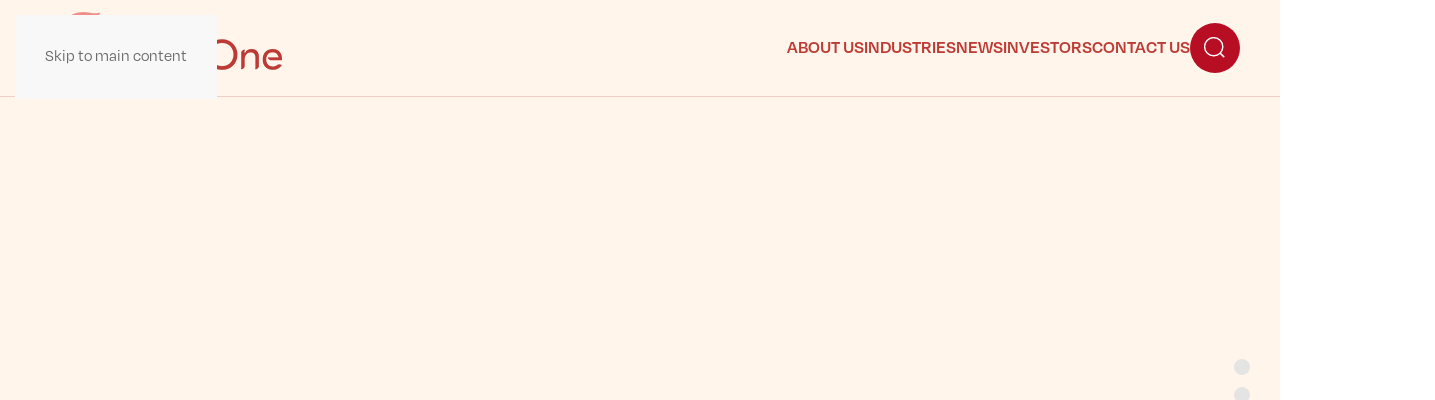

--- FILE ---
content_type: text/html; charset=UTF-8
request_url: https://appleone.com.ph/
body_size: 95289
content:
<!DOCTYPE html>
<html lang="en-US">
    <head>
        <meta charset="UTF-8">
        <meta name="description" content="AppleOne Group develops residential, commercial, hospitality, and healthcare projects in Cebu, blending local design with global standards.">
        <meta name="google-site-verification" content="rcLLh0zl8TKtopg3fZMMd_5el6WyEUVTxdG18ScZIXg" />
        <meta name="viewport" content="width=device-width, initial-scale=1">
        <link rel="icon" href="/wp-content/uploads/2024/08/AppleOne-favicon.png" sizes="any">
                <link rel="apple-touch-icon" href="/wp-content/uploads/2024/08/AppleOne-favicon.png">
                <!-- Manifest added by SuperPWA - Progressive Web Apps Plugin For WordPress -->
<link rel="manifest" href="/superpwa-manifest.json">
<link rel="prefetch" href="/superpwa-manifest.json">
<meta name="theme-color" content="#D5E0EB">
<!-- / SuperPWA.com -->
<meta name='robots' content='index, follow, max-image-preview:large, max-snippet:-1, max-video-preview:-1' />

	<!-- This site is optimized with the Yoast SEO plugin v26.6 - https://yoast.com/wordpress/plugins/seo/ -->
	<title>Home - AppleOne Group</title>
	<link rel="canonical" href="https://appleone.com.ph/" />
	<meta property="og:locale" content="en_US" />
	<meta property="og:type" content="website" />
	<meta property="og:title" content="Home - AppleOne Group" />
	<meta property="og:description" content="Inspiring Landscapes. Creating Vibrant Lifestyles. ABOUT THE COMPANY Inspiring Landscapes. Creating Vibrant Lifestyles. ABOUT THE COMPANY Inspiring Landscapes. Creating Vibrant Lifestyles. ABOUT THE COMPANY Inspiring Landscapes. Creating Vibrant Lifestyles. ABOUT THE COMPANY facebook linkedin linkedin youtube Our vision as a company is to build better living communities all over country with a solid imprint in [&hellip;]" />
	<meta property="og:url" content="https://appleone.com.ph/" />
	<meta property="og:site_name" content="AppleOne Group" />
	<meta property="article:modified_time" content="2025-12-04T01:09:37+00:00" />
	<meta property="og:image" content="https://appleone.com.ph/wp-content/uploads/2025/07/AppleOne-Logo.png" />
	<meta property="og:image:width" content="200" />
	<meta property="og:image:height" content="200" />
	<meta property="og:image:type" content="image/png" />
	<meta name="twitter:card" content="summary_large_image" />
	<script type="application/ld+json" class="yoast-schema-graph">{"@context":"https://schema.org","@graph":[{"@type":"WebPage","@id":"https://appleone.com.ph/","url":"https://appleone.com.ph/","name":"Home - AppleOne Group","isPartOf":{"@id":"https://appleone.com.ph/#website"},"primaryImageOfPage":{"@id":"https://appleone.com.ph/#primaryimage"},"image":{"@id":"https://appleone.com.ph/#primaryimage"},"thumbnailUrl":"https://appleone.com.ph/wp-content/uploads/2025/07/AppleOne-Logo.png","datePublished":"2024-08-28T04:18:45+00:00","dateModified":"2025-12-04T01:09:37+00:00","breadcrumb":{"@id":"https://appleone.com.ph/#breadcrumb"},"inLanguage":"en-US","potentialAction":[{"@type":"ReadAction","target":["https://appleone.com.ph/"]}]},{"@type":"ImageObject","inLanguage":"en-US","@id":"https://appleone.com.ph/#primaryimage","url":"https://appleone.com.ph/wp-content/uploads/2025/07/AppleOne-Logo.png","contentUrl":"https://appleone.com.ph/wp-content/uploads/2025/07/AppleOne-Logo.png","width":200,"height":200},{"@type":"BreadcrumbList","@id":"https://appleone.com.ph/#breadcrumb","itemListElement":[{"@type":"ListItem","position":1,"name":"Home"}]},{"@type":"WebSite","@id":"https://appleone.com.ph/#website","url":"https://appleone.com.ph/","name":"AppleOne Group","description":"Premier Property Developer in the Philippines","potentialAction":[{"@type":"SearchAction","target":{"@type":"EntryPoint","urlTemplate":"https://appleone.com.ph/?s={search_term_string}"},"query-input":{"@type":"PropertyValueSpecification","valueRequired":true,"valueName":"search_term_string"}}],"inLanguage":"en-US"}]}</script>
	<!-- / Yoast SEO plugin. -->


<link rel='dns-prefetch' href='//use.fontawesome.com' />
<link rel="alternate" type="application/rss+xml" title="AppleOne Group &raquo; Feed" href="https://appleone.com.ph/feed/" />
<link rel="alternate" type="application/rss+xml" title="AppleOne Group &raquo; Comments Feed" href="https://appleone.com.ph/comments/feed/" />
<link rel="alternate" title="oEmbed (JSON)" type="application/json+oembed" href="https://appleone.com.ph/wp-json/oembed/1.0/embed?url=https%3A%2F%2Fappleone.com.ph%2F" />
<link rel="alternate" title="oEmbed (XML)" type="text/xml+oembed" href="https://appleone.com.ph/wp-json/oembed/1.0/embed?url=https%3A%2F%2Fappleone.com.ph%2F&#038;format=xml" />
<style id='wp-emoji-styles-inline-css'>

	img.wp-smiley, img.emoji {
		display: inline !important;
		border: none !important;
		box-shadow: none !important;
		height: 1em !important;
		width: 1em !important;
		margin: 0 0.07em !important;
		vertical-align: -0.1em !important;
		background: none !important;
		padding: 0 !important;
	}
/*# sourceURL=wp-emoji-styles-inline-css */
</style>
<style id='wp-block-library-inline-css'>
:root{--wp-block-synced-color:#7a00df;--wp-block-synced-color--rgb:122,0,223;--wp-bound-block-color:var(--wp-block-synced-color);--wp-editor-canvas-background:#ddd;--wp-admin-theme-color:#007cba;--wp-admin-theme-color--rgb:0,124,186;--wp-admin-theme-color-darker-10:#006ba1;--wp-admin-theme-color-darker-10--rgb:0,107,160.5;--wp-admin-theme-color-darker-20:#005a87;--wp-admin-theme-color-darker-20--rgb:0,90,135;--wp-admin-border-width-focus:2px}@media (min-resolution:192dpi){:root{--wp-admin-border-width-focus:1.5px}}.wp-element-button{cursor:pointer}:root .has-very-light-gray-background-color{background-color:#eee}:root .has-very-dark-gray-background-color{background-color:#313131}:root .has-very-light-gray-color{color:#eee}:root .has-very-dark-gray-color{color:#313131}:root .has-vivid-green-cyan-to-vivid-cyan-blue-gradient-background{background:linear-gradient(135deg,#00d084,#0693e3)}:root .has-purple-crush-gradient-background{background:linear-gradient(135deg,#34e2e4,#4721fb 50%,#ab1dfe)}:root .has-hazy-dawn-gradient-background{background:linear-gradient(135deg,#faaca8,#dad0ec)}:root .has-subdued-olive-gradient-background{background:linear-gradient(135deg,#fafae1,#67a671)}:root .has-atomic-cream-gradient-background{background:linear-gradient(135deg,#fdd79a,#004a59)}:root .has-nightshade-gradient-background{background:linear-gradient(135deg,#330968,#31cdcf)}:root .has-midnight-gradient-background{background:linear-gradient(135deg,#020381,#2874fc)}:root{--wp--preset--font-size--normal:16px;--wp--preset--font-size--huge:42px}.has-regular-font-size{font-size:1em}.has-larger-font-size{font-size:2.625em}.has-normal-font-size{font-size:var(--wp--preset--font-size--normal)}.has-huge-font-size{font-size:var(--wp--preset--font-size--huge)}.has-text-align-center{text-align:center}.has-text-align-left{text-align:left}.has-text-align-right{text-align:right}.has-fit-text{white-space:nowrap!important}#end-resizable-editor-section{display:none}.aligncenter{clear:both}.items-justified-left{justify-content:flex-start}.items-justified-center{justify-content:center}.items-justified-right{justify-content:flex-end}.items-justified-space-between{justify-content:space-between}.screen-reader-text{border:0;clip-path:inset(50%);height:1px;margin:-1px;overflow:hidden;padding:0;position:absolute;width:1px;word-wrap:normal!important}.screen-reader-text:focus{background-color:#ddd;clip-path:none;color:#444;display:block;font-size:1em;height:auto;left:5px;line-height:normal;padding:15px 23px 14px;text-decoration:none;top:5px;width:auto;z-index:100000}html :where(.has-border-color){border-style:solid}html :where([style*=border-top-color]){border-top-style:solid}html :where([style*=border-right-color]){border-right-style:solid}html :where([style*=border-bottom-color]){border-bottom-style:solid}html :where([style*=border-left-color]){border-left-style:solid}html :where([style*=border-width]){border-style:solid}html :where([style*=border-top-width]){border-top-style:solid}html :where([style*=border-right-width]){border-right-style:solid}html :where([style*=border-bottom-width]){border-bottom-style:solid}html :where([style*=border-left-width]){border-left-style:solid}html :where(img[class*=wp-image-]){height:auto;max-width:100%}:where(figure){margin:0 0 1em}html :where(.is-position-sticky){--wp-admin--admin-bar--position-offset:var(--wp-admin--admin-bar--height,0px)}@media screen and (max-width:600px){html :where(.is-position-sticky){--wp-admin--admin-bar--position-offset:0px}}

/*# sourceURL=wp-block-library-inline-css */
</style><style id='global-styles-inline-css'>
:root{--wp--preset--aspect-ratio--square: 1;--wp--preset--aspect-ratio--4-3: 4/3;--wp--preset--aspect-ratio--3-4: 3/4;--wp--preset--aspect-ratio--3-2: 3/2;--wp--preset--aspect-ratio--2-3: 2/3;--wp--preset--aspect-ratio--16-9: 16/9;--wp--preset--aspect-ratio--9-16: 9/16;--wp--preset--color--black: #000000;--wp--preset--color--cyan-bluish-gray: #abb8c3;--wp--preset--color--white: #ffffff;--wp--preset--color--pale-pink: #f78da7;--wp--preset--color--vivid-red: #cf2e2e;--wp--preset--color--luminous-vivid-orange: #ff6900;--wp--preset--color--luminous-vivid-amber: #fcb900;--wp--preset--color--light-green-cyan: #7bdcb5;--wp--preset--color--vivid-green-cyan: #00d084;--wp--preset--color--pale-cyan-blue: #8ed1fc;--wp--preset--color--vivid-cyan-blue: #0693e3;--wp--preset--color--vivid-purple: #9b51e0;--wp--preset--gradient--vivid-cyan-blue-to-vivid-purple: linear-gradient(135deg,rgb(6,147,227) 0%,rgb(155,81,224) 100%);--wp--preset--gradient--light-green-cyan-to-vivid-green-cyan: linear-gradient(135deg,rgb(122,220,180) 0%,rgb(0,208,130) 100%);--wp--preset--gradient--luminous-vivid-amber-to-luminous-vivid-orange: linear-gradient(135deg,rgb(252,185,0) 0%,rgb(255,105,0) 100%);--wp--preset--gradient--luminous-vivid-orange-to-vivid-red: linear-gradient(135deg,rgb(255,105,0) 0%,rgb(207,46,46) 100%);--wp--preset--gradient--very-light-gray-to-cyan-bluish-gray: linear-gradient(135deg,rgb(238,238,238) 0%,rgb(169,184,195) 100%);--wp--preset--gradient--cool-to-warm-spectrum: linear-gradient(135deg,rgb(74,234,220) 0%,rgb(151,120,209) 20%,rgb(207,42,186) 40%,rgb(238,44,130) 60%,rgb(251,105,98) 80%,rgb(254,248,76) 100%);--wp--preset--gradient--blush-light-purple: linear-gradient(135deg,rgb(255,206,236) 0%,rgb(152,150,240) 100%);--wp--preset--gradient--blush-bordeaux: linear-gradient(135deg,rgb(254,205,165) 0%,rgb(254,45,45) 50%,rgb(107,0,62) 100%);--wp--preset--gradient--luminous-dusk: linear-gradient(135deg,rgb(255,203,112) 0%,rgb(199,81,192) 50%,rgb(65,88,208) 100%);--wp--preset--gradient--pale-ocean: linear-gradient(135deg,rgb(255,245,203) 0%,rgb(182,227,212) 50%,rgb(51,167,181) 100%);--wp--preset--gradient--electric-grass: linear-gradient(135deg,rgb(202,248,128) 0%,rgb(113,206,126) 100%);--wp--preset--gradient--midnight: linear-gradient(135deg,rgb(2,3,129) 0%,rgb(40,116,252) 100%);--wp--preset--font-size--small: 13px;--wp--preset--font-size--medium: 20px;--wp--preset--font-size--large: 36px;--wp--preset--font-size--x-large: 42px;--wp--preset--spacing--20: 0.44rem;--wp--preset--spacing--30: 0.67rem;--wp--preset--spacing--40: 1rem;--wp--preset--spacing--50: 1.5rem;--wp--preset--spacing--60: 2.25rem;--wp--preset--spacing--70: 3.38rem;--wp--preset--spacing--80: 5.06rem;--wp--preset--shadow--natural: 6px 6px 9px rgba(0, 0, 0, 0.2);--wp--preset--shadow--deep: 12px 12px 50px rgba(0, 0, 0, 0.4);--wp--preset--shadow--sharp: 6px 6px 0px rgba(0, 0, 0, 0.2);--wp--preset--shadow--outlined: 6px 6px 0px -3px rgb(255, 255, 255), 6px 6px rgb(0, 0, 0);--wp--preset--shadow--crisp: 6px 6px 0px rgb(0, 0, 0);}:where(.is-layout-flex){gap: 0.5em;}:where(.is-layout-grid){gap: 0.5em;}body .is-layout-flex{display: flex;}.is-layout-flex{flex-wrap: wrap;align-items: center;}.is-layout-flex > :is(*, div){margin: 0;}body .is-layout-grid{display: grid;}.is-layout-grid > :is(*, div){margin: 0;}:where(.wp-block-columns.is-layout-flex){gap: 2em;}:where(.wp-block-columns.is-layout-grid){gap: 2em;}:where(.wp-block-post-template.is-layout-flex){gap: 1.25em;}:where(.wp-block-post-template.is-layout-grid){gap: 1.25em;}.has-black-color{color: var(--wp--preset--color--black) !important;}.has-cyan-bluish-gray-color{color: var(--wp--preset--color--cyan-bluish-gray) !important;}.has-white-color{color: var(--wp--preset--color--white) !important;}.has-pale-pink-color{color: var(--wp--preset--color--pale-pink) !important;}.has-vivid-red-color{color: var(--wp--preset--color--vivid-red) !important;}.has-luminous-vivid-orange-color{color: var(--wp--preset--color--luminous-vivid-orange) !important;}.has-luminous-vivid-amber-color{color: var(--wp--preset--color--luminous-vivid-amber) !important;}.has-light-green-cyan-color{color: var(--wp--preset--color--light-green-cyan) !important;}.has-vivid-green-cyan-color{color: var(--wp--preset--color--vivid-green-cyan) !important;}.has-pale-cyan-blue-color{color: var(--wp--preset--color--pale-cyan-blue) !important;}.has-vivid-cyan-blue-color{color: var(--wp--preset--color--vivid-cyan-blue) !important;}.has-vivid-purple-color{color: var(--wp--preset--color--vivid-purple) !important;}.has-black-background-color{background-color: var(--wp--preset--color--black) !important;}.has-cyan-bluish-gray-background-color{background-color: var(--wp--preset--color--cyan-bluish-gray) !important;}.has-white-background-color{background-color: var(--wp--preset--color--white) !important;}.has-pale-pink-background-color{background-color: var(--wp--preset--color--pale-pink) !important;}.has-vivid-red-background-color{background-color: var(--wp--preset--color--vivid-red) !important;}.has-luminous-vivid-orange-background-color{background-color: var(--wp--preset--color--luminous-vivid-orange) !important;}.has-luminous-vivid-amber-background-color{background-color: var(--wp--preset--color--luminous-vivid-amber) !important;}.has-light-green-cyan-background-color{background-color: var(--wp--preset--color--light-green-cyan) !important;}.has-vivid-green-cyan-background-color{background-color: var(--wp--preset--color--vivid-green-cyan) !important;}.has-pale-cyan-blue-background-color{background-color: var(--wp--preset--color--pale-cyan-blue) !important;}.has-vivid-cyan-blue-background-color{background-color: var(--wp--preset--color--vivid-cyan-blue) !important;}.has-vivid-purple-background-color{background-color: var(--wp--preset--color--vivid-purple) !important;}.has-black-border-color{border-color: var(--wp--preset--color--black) !important;}.has-cyan-bluish-gray-border-color{border-color: var(--wp--preset--color--cyan-bluish-gray) !important;}.has-white-border-color{border-color: var(--wp--preset--color--white) !important;}.has-pale-pink-border-color{border-color: var(--wp--preset--color--pale-pink) !important;}.has-vivid-red-border-color{border-color: var(--wp--preset--color--vivid-red) !important;}.has-luminous-vivid-orange-border-color{border-color: var(--wp--preset--color--luminous-vivid-orange) !important;}.has-luminous-vivid-amber-border-color{border-color: var(--wp--preset--color--luminous-vivid-amber) !important;}.has-light-green-cyan-border-color{border-color: var(--wp--preset--color--light-green-cyan) !important;}.has-vivid-green-cyan-border-color{border-color: var(--wp--preset--color--vivid-green-cyan) !important;}.has-pale-cyan-blue-border-color{border-color: var(--wp--preset--color--pale-cyan-blue) !important;}.has-vivid-cyan-blue-border-color{border-color: var(--wp--preset--color--vivid-cyan-blue) !important;}.has-vivid-purple-border-color{border-color: var(--wp--preset--color--vivid-purple) !important;}.has-vivid-cyan-blue-to-vivid-purple-gradient-background{background: var(--wp--preset--gradient--vivid-cyan-blue-to-vivid-purple) !important;}.has-light-green-cyan-to-vivid-green-cyan-gradient-background{background: var(--wp--preset--gradient--light-green-cyan-to-vivid-green-cyan) !important;}.has-luminous-vivid-amber-to-luminous-vivid-orange-gradient-background{background: var(--wp--preset--gradient--luminous-vivid-amber-to-luminous-vivid-orange) !important;}.has-luminous-vivid-orange-to-vivid-red-gradient-background{background: var(--wp--preset--gradient--luminous-vivid-orange-to-vivid-red) !important;}.has-very-light-gray-to-cyan-bluish-gray-gradient-background{background: var(--wp--preset--gradient--very-light-gray-to-cyan-bluish-gray) !important;}.has-cool-to-warm-spectrum-gradient-background{background: var(--wp--preset--gradient--cool-to-warm-spectrum) !important;}.has-blush-light-purple-gradient-background{background: var(--wp--preset--gradient--blush-light-purple) !important;}.has-blush-bordeaux-gradient-background{background: var(--wp--preset--gradient--blush-bordeaux) !important;}.has-luminous-dusk-gradient-background{background: var(--wp--preset--gradient--luminous-dusk) !important;}.has-pale-ocean-gradient-background{background: var(--wp--preset--gradient--pale-ocean) !important;}.has-electric-grass-gradient-background{background: var(--wp--preset--gradient--electric-grass) !important;}.has-midnight-gradient-background{background: var(--wp--preset--gradient--midnight) !important;}.has-small-font-size{font-size: var(--wp--preset--font-size--small) !important;}.has-medium-font-size{font-size: var(--wp--preset--font-size--medium) !important;}.has-large-font-size{font-size: var(--wp--preset--font-size--large) !important;}.has-x-large-font-size{font-size: var(--wp--preset--font-size--x-large) !important;}
/*# sourceURL=global-styles-inline-css */
</style>

<style id='classic-theme-styles-inline-css'>
/*! This file is auto-generated */
.wp-block-button__link{color:#fff;background-color:#32373c;border-radius:9999px;box-shadow:none;text-decoration:none;padding:calc(.667em + 2px) calc(1.333em + 2px);font-size:1.125em}.wp-block-file__button{background:#32373c;color:#fff;text-decoration:none}
/*# sourceURL=/wp-includes/css/classic-themes.min.css */
</style>
<link rel='stylesheet' id='contact-form-7-css' href='https://appleone.com.ph/wp-content/plugins/contact-form-7/includes/css/styles.css?ver=6.1.4' media='all' />
<link rel='stylesheet' id='wpos-slick-style-css' href='https://appleone.com.ph/wp-content/plugins/wp-slick-slider-and-image-carousel/assets/css/slick.css?ver=3.7.8' media='all' />
<link rel='stylesheet' id='wpsisac-public-style-css' href='https://appleone.com.ph/wp-content/plugins/wp-slick-slider-and-image-carousel/assets/css/wpsisac-public.css?ver=3.7.8' media='all' />
<link rel='stylesheet' id='wpsr_main_css-css' href='https://appleone.com.ph/wp-content/plugins/wp-socializer/public/css/wpsr.min.css?ver=7.9' media='all' />
<link rel='stylesheet' id='wpsr_fa_icons-css' href='https://use.fontawesome.com/releases/v6.7.2/css/all.css?ver=7.9' media='all' />
<link rel='stylesheet' id='wpcf7-redirect-script-frontend-css' href='https://appleone.com.ph/wp-content/plugins/wpcf7-redirect/build/assets/frontend-script.css?ver=2c532d7e2be36f6af233' media='all' />
<link href="https://appleone.com.ph/wp-content/themes/appleone/css/theme.1.css?ver=1752133213" rel="stylesheet">
<link href="https://appleone.com.ph/wp-content/themes/appleone/css/custom.css?ver=4.5.21" rel="stylesheet">
<script src="https://appleone.com.ph/wp-includes/js/jquery/jquery.min.js?ver=3.7.1" id="jquery-core-js"></script>
<script src="https://appleone.com.ph/wp-includes/js/jquery/jquery-migrate.min.js?ver=3.4.1" id="jquery-migrate-js"></script>
<link rel="https://api.w.org/" href="https://appleone.com.ph/wp-json/" /><link rel="alternate" title="JSON" type="application/json" href="https://appleone.com.ph/wp-json/wp/v2/pages/8" /><link rel="EditURI" type="application/rsd+xml" title="RSD" href="https://appleone.com.ph/xmlrpc.php?rsd" />
<meta name="generator" content="WordPress 6.9" />
<link rel='shortlink' href='https://appleone.com.ph/' />
<script src="https://appleone.com.ph/wp-content/themes/yootheme/vendor/assets/uikit/dist/js/uikit.min.js?ver=4.5.21"></script>
<script src="https://appleone.com.ph/wp-content/themes/yootheme/vendor/assets/uikit/dist/js/uikit-icons.min.js?ver=4.5.21"></script>
<script src="https://appleone.com.ph/wp-content/themes/yootheme/js/theme.js?ver=4.5.21"></script>
<script>window.yootheme ||= {}; var $theme = yootheme.theme = {"i18n":{"close":{"label":"Close","0":"yootheme"},"totop":{"label":"Back to top","0":"yootheme"},"marker":{"label":"Open","0":"yootheme"},"navbarToggleIcon":{"label":"Open menu","0":"yootheme"},"paginationPrevious":{"label":"Previous page","0":"yootheme"},"paginationNext":{"label":"Next page","0":"yootheme"},"searchIcon":{"toggle":"Open Search","submit":"Submit Search"},"slider":{"next":"Next slide","previous":"Previous slide","slideX":"Slide %s","slideLabel":"%s of %s"},"slideshow":{"next":"Next slide","previous":"Previous slide","slideX":"Slide %s","slideLabel":"%s of %s"},"lightboxPanel":{"next":"Next slide","previous":"Previous slide","slideLabel":"%s of %s","close":"Close"}}};</script>
<script>jQuery(function($) {
   // $('.uk-navbar-dropdown ul').attr('uk-nav','multiple: true;');
    //$('.uk-navbar-dropdown .uk-parent > a').append(' <span uk-nav-parent-icon></span>');
    $('.widget_nav_menu .uk-parent > ul').attr('uk-nav','multiple: true;');
    $('.widget_nav_menu .uk-nav-sub .uk-parent > a').append('<span uk-nav-parent-icon></span>');
});</script><link rel="icon" href="https://appleone.com.ph/wp-content/uploads/2025/07/appleone-site-icon-150x150.png" sizes="32x32" />
<link rel="icon" href="https://appleone.com.ph/wp-content/uploads/2025/07/appleone-site-icon-300x300.png" sizes="192x192" />
<link rel="apple-touch-icon" href="https://appleone.com.ph/wp-content/uploads/2025/07/appleone-site-icon-300x300.png" />
<meta name="msapplication-TileImage" content="https://appleone.com.ph/wp-content/uploads/2025/07/appleone-site-icon-300x300.png" />
		<style id="wp-custom-css">
			.wpcf7-submit{
	background: #b93234;
	color: white;
	font-weight: bold;
	font-size: 20px;
}		</style>
		        <!-- Google tag (gtag.js) -->
		<script async src="https://www.googletagmanager.com/gtag/js?id=G-ZH65R74C5X"></script>
		<script>
		window.dataLayer = window.dataLayer || [];
		function gtag(){dataLayer.push(arguments);}
		gtag('js', new Date());
		gtag('config', 'G-ZH65R74C5X');
		</script>
    </head>
    <body class="home wp-singular page-template-default page page-id-8 wp-theme-yootheme wp-child-theme-appleone ">
	<div class="uk-hidden" style="display: none;">
        <h1>AppleOne Group | Premier Property Developer in the Philippines</h1>
        <h2>AppleOne Group real estate</h2>
        <h2>Cebu property developer</h2>
        <h2>Philippine real estate projects</h2>
        <h3>hospitality developments PH</h3>
        <h4>residential communities PH</h4>
        <h5>commercial and healthcare properties PH</h5>
        <h6>AppleOne Group projects</h6>
	</div>
        
        <div class="uk-hidden-visually uk-notification uk-notification-top-left uk-width-auto">
            <div class="uk-notification-message">
                <a href="#tm-main" class="uk-link-reset">Skip to main content</a>
            </div>
        </div>

        
        
        <div class="tm-page">

                        


<header class="tm-header-mobile uk-hidden@m">


        <div uk-sticky cls-active="uk-navbar-sticky" sel-target=".uk-navbar-container">
    
        <div class="uk-navbar-container">

            <div class="uk-container uk-container-expand">
                <nav class="uk-navbar" uk-navbar="{&quot;align&quot;:&quot;left&quot;,&quot;container&quot;:&quot;.tm-header-mobile &gt; [uk-sticky]&quot;,&quot;boundary&quot;:&quot;.tm-header-mobile .uk-navbar-container&quot;}">

                                        <div class="uk-navbar-left ">

                                                    <a href="https://appleone.com.ph/" aria-label="Back to home" class="uk-logo uk-navbar-item">
    <picture>
<source type="image/webp" srcset="/wp-content/themes/yootheme/cache/2c/AppleOneLogoMobile-edit-2c66b4c6.webp 169w" sizes="(min-width: 169px) 169px">
<img alt loading="eager" src="/wp-content/themes/yootheme/cache/e5/AppleOneLogoMobile-edit-e5498749.png" width="169" height="50">
</picture></a>                        
                        
                        
                    </div>
                    
                    
                                        <div class="uk-navbar-right">

                                                                            
                                                    <a uk-toggle href="#tm-dialog-mobile" class="uk-navbar-toggle">

        
        <div uk-navbar-toggle-icon></div>

        
    </a>                        
                    </div>
                    
                </nav>
            </div>

        </div>

        </div>
    



        <div id="tm-dialog-mobile" uk-offcanvas="container: true; overlay: true" mode="slide" flip>
        <div class="uk-offcanvas-bar uk-flex uk-flex-column">

                        <button class="uk-offcanvas-close uk-close-large" type="button" uk-close uk-toggle="cls: uk-close-large; mode: media; media: @s"></button>
            
                        <div class="uk-margin-auto-bottom">
                
<div class="uk-panel widget widget_nav_menu" id="nav_menu-2">

    
    
<ul class="uk-nav uk-nav-default">
    
	<li class="menu-item menu-item-type-post_type menu-item-object-page menu-item-home current-menu-item page_item page-item-8 current_page_item uk-active"><a href="https://appleone.com.ph/">Home</a></li>
	<li class="menu-item menu-item-type-post_type menu-item-object-page menu-item-has-children uk-parent"><a href="https://appleone.com.ph/about-us/">About Us</a>
	<ul class="uk-nav-sub">

		<li class="menu-item menu-item-type-custom menu-item-object-custom"><a href="https://appleone.com.ph/about-us/#mission-vision">Mission</a></li>
		<li class="menu-item menu-item-type-custom menu-item-object-custom"><a href="https://appleone.com.ph/about-us/#mission-vision">Vision</a></li>
		<li class="menu-item menu-item-type-custom menu-item-object-custom"><a href="https://appleone.com.ph/about-us/#who-we-are">Who We Are</a></li></ul></li>
	<li class="menu-item menu-item-type-post_type menu-item-object-page menu-item-has-children uk-parent"><a href="https://appleone.com.ph/industries/">Industries</a>
	<ul class="uk-nav-sub">

		<li class="menu-item menu-item-type-custom menu-item-object-custom menu-item-has-children uk-parent"><a href="#!">Residential</a>
		<ul>

			<li class="menu-item menu-item-type-post_type menu-item-object-page"><a href="https://appleone.com.ph/industries/residential/">All</a></li>
			<li class="menu-item menu-item-type-post_type menu-item-object-page"><a href="https://appleone.com.ph/industries/residential/jw-marriott-panglao-island-residences/">JW Marriott Panglao Island Residences</a></li>
			<li class="menu-item menu-item-type-post_type menu-item-object-page"><a href="https://appleone.com.ph/industries/residential/the-residences-at-sheraton-cebu-mactan-resort/">The Residences at Sheraton Cebu Mactan Resort</a></li>
			<li class="menu-item menu-item-type-post_type menu-item-object-page"><a href="https://appleone.com.ph/industries/residential/radisson-blu-residences-cagayan-de-oro/">Radisson Blu Residences Cagayan de Oro</a></li></ul></li>
		<li class="menu-item menu-item-type-custom menu-item-object-custom menu-item-has-children uk-parent"><a href="#!">Hotel & Resort</a>
		<ul>

			<li class="menu-item menu-item-type-post_type menu-item-object-page"><a href="https://appleone.com.ph/industries/hotel-resort/">All</a></li>
			<li class="menu-item menu-item-type-post_type menu-item-object-page"><a href="https://appleone.com.ph/industries/hotel-resort/sheraton-cebu-mactan-resort/">Sheraton Cebu Mactan Resort</a></li>
			<li class="menu-item menu-item-type-post_type menu-item-object-page"><a href="https://appleone.com.ph/industries/hotel-resort/fairfield-by-marriott-mactan/">Fairfield by Marriott Mactan</a></li>
			<li class="menu-item menu-item-type-post_type menu-item-object-page"><a href="https://appleone.com.ph/industries/hotel-resort/jw-marriott-panglao-island-resort-spa/">JW Marriott Panglao Island Resort &amp; Spa</a></li>
			<li class="menu-item menu-item-type-post_type menu-item-object-page"><a href="https://appleone.com.ph/industries/hotel-resort/radisson-blu-hotel-residences-cagayan-de-oro/">Radisson Blu Hotel &#038; Residences Cagayan de Oro</a></li></ul></li>
		<li class="menu-item menu-item-type-custom menu-item-object-custom menu-item-has-children uk-parent"><a href="#!">Commercial</a>
		<ul>

			<li class="menu-item menu-item-type-post_type menu-item-object-page"><a href="https://appleone.com.ph/industries/commercial/">All</a></li>
			<li class="menu-item menu-item-type-post_type menu-item-object-page"><a href="https://appleone.com.ph/industries/commercial/appleone-equicom-tower/">AppleOne Equicom Tower</a></li>
			<li class="menu-item menu-item-type-post_type menu-item-object-page"><a href="https://appleone.com.ph/industries/commercial/regus-visayas-franchise-cebu-iloilo/">Regus Visayas Franchise: Cebu &amp; Iloilo</a></li>
			<li class="menu-item menu-item-type-post_type menu-item-object-page"><a href="https://appleone.com.ph/industries/commercial/mahi-center/">Mahi Center</a></li></ul></li>
		<li class="menu-item menu-item-type-custom menu-item-object-custom menu-item-has-children uk-parent"><a href="#!">Healthcare</a>
		<ul>

			<li class="menu-item menu-item-type-custom menu-item-object-custom"><a href="/industries/healthcare/#visayas-medical">VisayasMed Hospital</a></li>
			<li class="menu-item menu-item-type-custom menu-item-object-custom"><a href="/industries/healthcare/#united-shalom">United Shalom Hospital</a></li>
			<li class="menu-item menu-item-type-custom menu-item-object-custom"><a href="/industries/healthcare/#brokenshire-medical">Brokenshire Medical Center</a></li></ul></li></ul></li>
	<li class="menu-item menu-item-type-post_type menu-item-object-page menu-item-has-children uk-parent"><a href="https://appleone.com.ph/news/">News</a>
	<ul class="uk-nav-sub">

		<li class="menu-item menu-item-type-custom menu-item-object-custom"><a href="#!">Featured Stories</a></li>
		<li class="menu-item menu-item-type-custom menu-item-object-custom"><a href="#!">News & Events</a></li></ul></li>
	<li class="menu-item menu-item-type-post_type menu-item-object-page menu-item-has-children uk-parent"><a href="https://appleone.com.ph/investors/">Investors</a>
	<ul class="uk-nav-sub">

		<li class="menu-item menu-item-type-post_type menu-item-object-page"><a href="https://appleone.com.ph/investors/corporate-governance/">Corporate Governance</a></li>
		<li class="menu-item menu-item-type-post_type menu-item-object-page"><a href="https://appleone.com.ph/investors/company-disclosures/">Company Disclosures</a></li>
		<li class="menu-item menu-item-type-post_type menu-item-object-page"><a href="https://appleone.com.ph/investors/investor-relations/">Investor Relations</a></li></ul></li>
	<li class="menu-item menu-item-type-post_type menu-item-object-page"><a href="https://appleone.com.ph/contact-us/">Contact Us</a></li></ul>

</div>
            </div>
            
            
        </div>
    </div>
    
    
    

</header>




<header class="tm-header uk-visible@m">



        <div uk-sticky media="@m" cls-active="uk-navbar-sticky" sel-target=".uk-navbar-container">
    
        <div class="uk-navbar-container">

            <div class="uk-container uk-container-large">
                <nav class="uk-navbar" uk-navbar="{&quot;align&quot;:&quot;left&quot;,&quot;container&quot;:&quot;.tm-header &gt; [uk-sticky]&quot;,&quot;boundary&quot;:&quot;.tm-header .uk-navbar-container&quot;}">

                                        <div class="uk-navbar-left ">

                                                    <a href="https://appleone.com.ph/" aria-label="Back to home" class="uk-logo uk-navbar-item">
    <picture>
<source type="image/webp" srcset="/wp-content/themes/yootheme/cache/10/AppleOneLogo-edit-10f843bf.webp 242w" sizes="(min-width: 242px) 242px">
<img alt loading="eager" src="/wp-content/themes/yootheme/cache/24/AppleOneLogo-edit-24387aea.png" width="242" height="72">
</picture></a>                        
                        
                        
                    </div>
                    
                    
                                        <div class="uk-navbar-right">

                                                    
<ul class="uk-navbar-nav">
    
	<li class="menu-item menu-item-type-post_type menu-item-object-page menu-item-home current-menu-item page_item page-item-8 current_page_item uk-active"><a href="https://appleone.com.ph/">Home</a></li>
	<li class="menu-item menu-item-type-post_type menu-item-object-page menu-item-has-children uk-parent"><a href="https://appleone.com.ph/about-us/">About Us</a>
	<div class="uk-drop uk-navbar-dropdown"><div><ul class="uk-nav uk-navbar-dropdown-nav">

		<li class="menu-item menu-item-type-custom menu-item-object-custom"><a href="https://appleone.com.ph//about-us/#mission-vision" uk-scroll>Mission</a></li>
		<li class="menu-item menu-item-type-custom menu-item-object-custom"><a href="https://appleone.com.ph//about-us/about-us/#mission-vision" uk-scroll>Vision</a></li>
		<li class="menu-item menu-item-type-custom menu-item-object-custom"><a href="https://appleone.com.ph//about-us/about-us/#who-we-are" uk-scroll>Who We Are</a></li></ul></div></div></li>
	<li class="menu-item menu-item-type-post_type menu-item-object-page menu-item-has-children uk-parent"><a href="https://appleone.com.ph/industries/">Industries</a>
	<div class="uk-drop uk-navbar-dropdown" style="width: 400px;"><style class="uk-margin-remove-adjacent">#menu-item-28\#0 a{color:#be3a35; font-size: .875rem;}#menu-item-28\#0 a:hover{color:#000; text-decoration:none;}#menu-item-28\#0 .uk-accordion-title{display: inline;}#menu-item-28\#0 .el-content{padding-left:20px;}#menu-item-28\#0 .el-content a{color:#000;}#menu-item-28\#0 .el-content a:hover{color:#be3a35;}#menu-item-28\#0 .el-content.uk-panel{line-height: 20px;}</style><div class="uk-grid tm-grid-expand uk-child-width-1-1 uk-grid-margin">
<div class="uk-width-1-1">
    
        
            
            
            
                
                    
<div uk-accordion="collapsible: true;" id="menu-item-28#0">
        
<div class="el-item">
    <a class="el-title uk-accordion-title" href><a href="/industries/residential/">Residential</a></a>

    <div class="uk-accordion-content">
    
                <div class="el-content uk-panel"><p><a href="/industries/residential/jw-marriott-panglao-island-residences/"> JW Marriott Panglao Island Residences</a><br /><a href="/industries/residential/the-residences-at-sheraton-cebu-mactan-resort/"> The Residences at Sheraton Cebu Mactan Resort</a><br /><a href="/industries/residential/radisson-blu-residences-cagayan-de-oro/">Radisson Blu Residences Cagayan de Oro</a></p></div>                
    
    </div>
</div>        
<div class="el-item">
    <a class="el-title uk-accordion-title" href><a href="/industries/hotel-resort/">Hotel & Resort</a></a>

    <div class="uk-accordion-content">
    
                <div class="el-content uk-panel"><p><a href="/industries/hotel-resort/sheraton-cebu-mactan-resort/"> Sheraton Cebu Mactan Resort</a><br /><a href="/industries/hotel-resort/fairfield-by-marriott-mactan/"> Fairfield by Marriott Mactan</a><br /><a href="/industries/hotel-resort/jw-marriott-panglao-island-resort-spa/"> JW Marriott Panglao Island Resort &amp; Spa</a> <a href="/industries/hotel-resort/radisson-blu-hotel-residences-cagayan-de-oro/"> Radisson Blu Hotel &amp; Residences Cagayan de Oro</a></p></div>                
    
    </div>
</div>        
<div class="el-item">
    <a class="el-title uk-accordion-title" href><a href="/industries/commercial/">Commercial</a></a>

    <div class="uk-accordion-content">
    
                <div class="el-content uk-panel"><p><a href="/industries/commercial/appleone-equicom-tower/"> AppleOne Equicom Tower</a><br /><a href="/industries/commercial/regus-visayas-franchise-cebu-iloilo/"> Regus Visayas Franchise: Cebu &amp; Iloilo</a><br /><a href="/industries/commercial/mahi-center/"> Mahi Center</a></p></div>                
    
    </div>
</div>        
<div class="el-item">
    <a class="el-title uk-accordion-title" href><a href="/industries/healthcare/">Healthcare</a></a>

    <div class="uk-accordion-content">
    
                <div class="el-content uk-panel"><a href="/industries/healthcare/#visayas-medical" uk-scroll=""> VisayasMed Hospital</a><br>
<a href="/industries/healthcare/#united-shalom" uk-scroll=""> United Shalom Hospital</a><br>
<a href="/industries/healthcare/#brokenshire-medical" uk-scroll=""> Brokenshire Medical Center</a></div>                
    
    </div>
</div>    
</div>
                
            
        
    
</div></div></div></li>
	<li class="menu-item menu-item-type-post_type menu-item-object-page menu-item-has-children uk-parent"><a href="https://appleone.com.ph/news/">News</a>
	<div class="uk-drop uk-navbar-dropdown"><div><ul class="uk-nav uk-navbar-dropdown-nav">

		<li class="menu-item menu-item-type-custom menu-item-object-custom"><a href="https://appleone.com.ph/category/press-release/">Press Release</a></li>
		<li class="menu-item menu-item-type-custom menu-item-object-custom"><a href="https://appleone.com.ph/category/news/">News & Events</a></li></ul></div></div></li>
	<li class="menu-item menu-item-type-post_type menu-item-object-page menu-item-has-children uk-parent"><a href="https://appleone.com.ph/investors/corporate-governance/">Investors</a>
	<div class="uk-drop uk-navbar-dropdown"><div><ul class="uk-nav uk-navbar-dropdown-nav">

		<li class="menu-item menu-item-type-post_type menu-item-object-page"><a href="https://appleone.com.ph/investors/corporate-governance/">Corporate Governance</a></li>
		<li class="menu-item menu-item-type-post_type menu-item-object-page"><a href="https://appleone.com.ph/investors/company-disclosures/">Company Disclosures</a></li>
		<li class="menu-item menu-item-type-post_type menu-item-object-page"><a href="https://appleone.com.ph/investors/investor-relations/">Investor Relations</a></li></ul></div></div></li>
	<li class="menu-item menu-item-type-post_type menu-item-object-page"><a href="https://appleone.com.ph/contact-us/">Contact Us</a></li></ul>

<div class="uk-navbar-item widget widget_custom_html" id="custom_html-5">

    
    <div class="textwidget custom-html-widget"><div>
            <a class="uk-navbar-toggle" href uk-search-icon></a>
            <div class="uk-navbar-dropdown" uk-drop="mode: click; cls-drop: uk-navbar-dropdown; boundary: !.uk-navbar; flip: false">

                <div class="uk-grid-small uk-flex-middle" uk-grid>
                    <div class="uk-width-expand">
                        <form id="search-0" action="https://appleone.com.ph/" method="get" role="search" class="uk-search uk-search-navbar uk-width-1-1">
                           <input name="s" type="search" placeholder="Search" class="uk-search-input" required="" aria-label="Search" autofocus>
                        </form>
                    </div>
                    <div class="uk-width-auto">
                        <a class="uk-drop-close" href="#" uk-close></a>
                    </div>
                </div>

            </div>
        </div></div>
</div>
                        
                                                                            
                    </div>
                    
                </nav>
            </div>

        </div>

        </div>
    







</header>

            
            
            <main id="tm-main" >

                <!-- Builder #page --><style class="uk-margin-remove-adjacent">#page\#0 .el-title{color: #fff !important;}#page\#1 .el-item img:hover{transform: scale(1.1); transition: all .2s ease-in-out;}#page\#2{padding-left:50px;}#page\#3{color: #000; font-family: Degular Bold; font-size: 2rem; line-height: 40px;}#page\#4{color: #000; font-family: Degular; font-size: 1.5rem; line-height: 40px; top: -8px;}#page\#5{color: #FFF; text-align: center; font-family: Degular Bold; font-size: 32px; font-style: normal; line-height: 40px;}#page\#6{right:0px;}#page\#7{right:0px;}#page\#8 .el-item img{width:100% !important; height: 445px !important; object-fit: cover;}#page\#9 .el-item img{width: 100% !important; height: 215px !important; object-fit: cover;}</style>
<div id="section-01" class="top-a z-index-3 uk-section-primary uk-preserve-color uk-section uk-padding-remove-vertical" tm-header-transparent-noplaceholder>
    
        
        
        
            
                
                    <div class="uk-position-relative uk-grid tm-grid-expand uk-child-width-1-1 uk-grid-margin">
<div class="uk-width-1-1">
    
        
            
            
            
                
                    
<div class="home-banner home-dotnav" uk-slideshow="ratio: false; animation: fade;" id="page#0">
    <div class="uk-position-relative">
        
            <div class="uk-slideshow-items" uk-height-viewport="offset-top: true; min: 300;">                
                    <div class="el-item">

    
        
            
                
<picture>
<source type="image/webp" srcset="/wp-content/themes/yootheme/cache/53/homebanner-img01-53efb5ce.webp 768w, /wp-content/themes/yootheme/cache/e8/homebanner-img01-e828a264.webp 1024w, /wp-content/themes/yootheme/cache/c4/homebanner-img01-c4717ee4.webp 1366w, /wp-content/themes/yootheme/cache/9d/homebanner-img01-9d852823.webp 1600w, /wp-content/themes/yootheme/cache/15/homebanner-img01-151b8cc8.webp 1920w" sizes="(max-aspect-ratio: 1920/800) 240vh">
<img decoding="async" src="/wp-content/themes/yootheme/cache/8a/homebanner-img01-8a924804.png" width="1920" height="800" alt="concrete building during sunset" loading="lazy" class="el-image" uk-cover>
</picture>
            
        
                <div class="uk-position-cover" style="background-color:rgba(0, 0, 0, 0.2)"></div>
        
                <div class="uk-position-cover uk-flex uk-container uk-container-large uk-section-large uk-flex-left uk-flex-middle">            <div class="el-overlay uk-panel uk-margin-remove-first-child">
            

<h3 class="el-title uk-heading-large uk-text-primary uk-margin-top uk-margin-remove-bottom">        <strong>Inspiring Landscapes. <br class="uk-visible@s">Creating Vibrant <br class="uk-visible@s">Lifestyles.</strong>    </h3>



<div class="uk-margin-top"><a href="/about-us/" class="el-link uk-button uk-button-primary">ABOUT THE COMPANY</a></div>
            </div>        </div>        
    
</div>
                
                    <div class="el-item">

    
        
            
                
<picture>
<source type="image/webp" srcset="/wp-content/themes/yootheme/cache/71/homebanner-img02-7106093f.webp 768w, /wp-content/themes/yootheme/cache/56/homebanner-img02-56968911.webp 1024w, /wp-content/themes/yootheme/cache/7a/homebanner-img02-7acf5591.webp 1366w, /wp-content/themes/yootheme/cache/23/homebanner-img02-233b0356.webp 1600w, /wp-content/themes/yootheme/cache/d8/homebanner-img02-d886a42b.webp 1920w" sizes="(max-aspect-ratio: 1920/800) 240vh">
<img decoding="async" src="/wp-content/themes/yootheme/cache/a6/homebanner-img02-a6cb8c23.png" width="1920" height="800" alt="concrete building during sunset" loading="lazy" class="el-image" uk-cover>
</picture>
            
        
                <div class="uk-position-cover" style="background-color:rgba(0, 0, 0, 0.2)"></div>
        
                <div class="uk-position-cover uk-flex uk-container uk-container-large uk-section-large uk-flex-left uk-flex-middle">            <div class="el-overlay uk-panel uk-margin-remove-first-child">
            

<h3 class="el-title uk-heading-large uk-text-primary uk-margin-top uk-margin-remove-bottom">        <strong>Inspiring Landscapes. <br class="uk-visible@s">Creating Vibrant <br class="uk-visible@s">Lifestyles.</strong>    </h3>



<div class="uk-margin-top"><a href="/about-us/" class="el-link uk-button uk-button-primary">ABOUT THE COMPANY</a></div>
            </div>        </div>        
    
</div>
                
                    <div class="el-item">

    
        
            
                
<picture>
<source type="image/webp" srcset="/wp-content/themes/yootheme/cache/17/homebanner-img03-17c05d9c.webp 768w, /wp-content/themes/yootheme/cache/44/homebanner-img03-446250ce.webp 1024w, /wp-content/themes/yootheme/cache/68/homebanner-img03-683b8c4e.webp 1366w, /wp-content/themes/yootheme/cache/31/homebanner-img03-31cfda89.webp 1600w, /wp-content/themes/yootheme/cache/e4/homebanner-img03-e4937c86.webp 1920w" sizes="(max-aspect-ratio: 1920/800) 240vh">
<img decoding="async" src="/wp-content/themes/yootheme/cache/73/homebanner-img03-734d0d0d.png" width="1920" height="800" alt="concrete building during sunset" loading="lazy" class="el-image" uk-cover>
</picture>
            
        
                <div class="uk-position-cover" style="background-color:rgba(0, 0, 0, 0.2)"></div>
        
                <div class="uk-position-cover uk-flex uk-container uk-container-large uk-section-large uk-flex-left uk-flex-middle">            <div class="el-overlay uk-panel uk-margin-remove-first-child">
            

<h3 class="el-title uk-heading-large uk-text-primary uk-margin-top uk-margin-remove-bottom">        <strong>Inspiring Landscapes. <br class="uk-visible@s">Creating Vibrant <br class="uk-visible@s">Lifestyles.</strong>    </h3>



<div class="uk-margin-top"><a href="/about-us/" class="el-link uk-button uk-button-primary">ABOUT THE COMPANY</a></div>
            </div>        </div>        
    
</div>
                
                    <div class="el-item">

    
        
            
                
<picture>
<source type="image/webp" srcset="/wp-content/themes/yootheme/cache/9c/homebanner-img04-9c2ba6d9.webp 768w, /wp-content/themes/yootheme/cache/58/homebanner-img04-58650fbe.webp 1024w, /wp-content/themes/yootheme/cache/74/homebanner-img04-743cd33e.webp 1366w, /wp-content/themes/yootheme/cache/2d/homebanner-img04-2dc885f9.webp 1600w, /wp-content/themes/yootheme/cache/30/homebanner-img04-303325a8.webp 1920w" sizes="(max-aspect-ratio: 1920/800) 240vh">
<img decoding="async" src="/wp-content/themes/yootheme/cache/56/homebanner-img04-5686d269.png" width="1920" height="800" alt="concrete building during sunset" loading="lazy" class="el-image" uk-cover>
</picture>
            
        
                <div class="uk-position-cover" style="background-color:rgba(0, 0, 0, 0.2)"></div>
        
                <div class="uk-position-cover uk-flex uk-container uk-container-large uk-section-large uk-flex-left uk-flex-middle">            <div class="el-overlay uk-panel uk-margin-remove-first-child">
            

<h3 class="el-title uk-heading-large uk-text-primary uk-margin-top uk-margin-remove-bottom">        <strong>Inspiring Landscapes. <br class="uk-visible@s">Creating Vibrant <br class="uk-visible@s">Lifestyles.</strong>    </h3>



<div class="uk-margin-top"><a href="/about-us/" class="el-link uk-button uk-button-primary">ABOUT THE COMPANY</a></div>
            </div>        </div>        
    
</div>
                            </div>
        
        
                
<div class="uk-position-center-right uk-position-medium uk-visible@s" uk-inverse>
    <ul class="el-nav uk-slideshow-nav uk-dotnav uk-dotnav-vertical">                <li uk-slideshow-item="0">
            <a href="#"><strong>Inspiring Landscapes. <br class="uk-visible@s">Creating Vibrant <br class="uk-visible@s">Lifestyles.</strong></a>
        </li>
                <li uk-slideshow-item="1">
            <a href="#"><strong>Inspiring Landscapes. <br class="uk-visible@s">Creating Vibrant <br class="uk-visible@s">Lifestyles.</strong></a>
        </li>
                <li uk-slideshow-item="2">
            <a href="#"><strong>Inspiring Landscapes. <br class="uk-visible@s">Creating Vibrant <br class="uk-visible@s">Lifestyles.</strong></a>
        </li>
                <li uk-slideshow-item="3">
            <a href="#"><strong>Inspiring Landscapes. <br class="uk-visible@s">Creating Vibrant <br class="uk-visible@s">Lifestyles.</strong></a>
        </li>
            </ul>
</div>        
    </div>
    
</div>
                
            
        
    
</div></div><div class="uk-margin-remove-vertical uk-container uk-container-large"><div class="uk-grid tm-grid-expand uk-child-width-1-1">
<div class="uk-grid-item-match uk-width-1-1">
    
        
            
            
                        <div class="uk-panel uk-width-1-1">            
                
                    
<div id="page#1" class="home-banner-socials uk-position-absolute uk-width-1-1" style="top: -100px;" uk-scrollspy="target: [uk-scrollspy-class];">    <ul class="uk-child-width-auto uk-grid-small uk-flex-inline uk-flex-middle" uk-grid>
            <li class="el-item">
<a class="el-link uk-icon-link" href="https://www.facebook.com/AppleOneGroup" target="_blank" rel="noreferrer"><picture>
<source type="image/webp" srcset="/wp-content/themes/yootheme/cache/b0/facebook-icon-b03d7054.webp 22w" sizes="(min-width: 22px) 22px">
<img decoding="async" src="/wp-content/themes/yootheme/cache/70/facebook-icon-70a94390.png" width="22" height="22" alt loading="lazy">
</picture></a></li>
            <li class="el-item">
<a class="el-link uk-icon-link" href="https://ph.linkedin.com/company/appleone-group" target="_blank" rel="noreferrer"><picture>
<source type="image/webp" srcset="/wp-content/themes/yootheme/cache/dc/linkedin-icon-dce119b4.webp 22w" sizes="(min-width: 22px) 22px">
<img decoding="async" src="/wp-content/themes/yootheme/cache/b4/linkedin-icon-b4610aa9.png" width="22" height="22" alt loading="lazy">
</picture></a></li>
            <li class="el-item">
<a class="el-link uk-icon-link" href="https://ph.linkedin.com/company/appleone-group" target="_blank" rel="noreferrer"><picture>
<source type="image/webp" srcset="/wp-content/themes/yootheme/cache/8e/instagram-icon-8ec6c92a.webp 24w" sizes="(min-width: 24px) 24px">
<img decoding="async" src="/wp-content/themes/yootheme/cache/b6/instagram-icon-b6cd057a.png" width="24" height="24" alt loading="lazy">
</picture></a></li>
            <li class="el-item">
<a class="el-link uk-icon-link" href="https://www.youtube.com/" target="_blank" rel="noreferrer"><picture>
<source type="image/webp" srcset="/wp-content/themes/yootheme/cache/a8/youtube-icon-a8e8d6fe.webp 22w" sizes="(min-width: 22px) 22px">
<img decoding="async" src="/wp-content/themes/yootheme/cache/f4/youtube-icon-f49f2f59.png" width="22" height="22" alt loading="lazy">
</picture></a></li>
    
    </ul></div>
                
                        </div>            
        
    
</div></div></div>
                
            
        
    
</div>
<div id="section-02" class="uk-section-primary uk-preserve-color uk-section uk-section-large uk-padding-remove-top">
    
        
        
        
            
                
                    <div class="uk-visible@m uk-grid tm-grid-expand uk-child-width-1-1 uk-grid-margin">
<div class="uk-grid-item-match uk-width-1-1 uk-visible@m">
    
        
            
            
                        <div class="uk-panel uk-width-1-1">            
                
                    
<div class="uk-position-absolute uk-width-1-1 uk-text-left uk-visible@m" style="right: -155px; top: -120px; z-index: 0;">
        <picture>
<source type="image/webp" srcset="/wp-content/themes/yootheme/cache/ed/line-08-1-ed005c6d.webp 390w" sizes="(min-width: 390px) 390px">
<img decoding="async" src="/wp-content/themes/yootheme/cache/45/line-08-1-45cf9a8b.png" width="390" height="1059" class="el-image" alt loading="lazy">
</picture>    
    
</div>
                
                        </div>            
        
    
</div></div><div class="uk-grid tm-grid-expand uk-grid-margin uk-margin-remove-top" uk-grid>
<div class="uk-width-1-2@m">
    
        
            
            
            
                
                    
<div class="uk-text-right">
        <picture>
<source type="image/webp" srcset="/wp-content/themes/yootheme/cache/d4/ceo-appleone-01-d440e633.webp 648w" sizes="(min-width: 648px) 648px">
<img decoding="async" src="/wp-content/themes/yootheme/cache/32/ceo-appleone-01-32f55fbc.png" width="648" height="700" class="el-image" alt="hote &amp; resort industries" loading="lazy">
</picture>    
    
</div>
                
            
        
    
</div>
<div class="uk-grid-item-match uk-flex-middle uk-width-1-2@m uk-flex-first@m uk-padding-large">
    
        
            
            
                        <div class="uk-panel uk-width-1-1">            
                
                    
<div class="uk-margin-remove-vertical uk-width-2xlarge uk-margin-auto-left uk-text-left">
        <picture>
<source type="image/webp" srcset="/wp-content/themes/yootheme/cache/77/quote-1-7782af8a.webp 54w" sizes="(min-width: 54px) 54px">
<img decoding="async" src="/wp-content/themes/yootheme/cache/c9/quote-1-c9bf8ffd.png" width="54" height="46" class="el-image" alt loading="lazy">
</picture>    
    
</div>
<div class="uk-h2 uk-text-primary z-index-3 uk-margin-remove-top uk-margin-remove-bottom uk-width-2xlarge@m uk-margin-auto-left@m" id="page#2">        Our vision as a company is to build better living communities all over country with a solid imprint in the hospitality, residential, commercial and healthcare industries    </div>
<div class="uk-margin-remove-vertical uk-width-2xlarge uk-margin-auto-left uk-text-right">
        <picture>
<source type="image/webp" srcset="/wp-content/themes/yootheme/cache/cd/quote-2-cdd7ab9d.webp 54w" sizes="(min-width: 54px) 54px">
<img decoding="async" src="/wp-content/themes/yootheme/cache/a4/quote-2-a4397ca7.png" width="54" height="46" class="el-image" alt loading="lazy">
</picture>    
    
</div><div class="uk-panel z-index-3 uk-margin uk-margin-remove-top uk-margin-remove-bottom uk-width-medium uk-margin-auto uk-text-left" id="page#3">Ray Go Manigsaca</div><div class="uk-panel z-index-3 uk-margin uk-margin-remove-top uk-margin-remove-bottom uk-width-medium uk-margin-auto uk-text-left" id="page#4">CEO and President</div>
                
                        </div>            
        
    
</div></div>
                
            
        
    
</div>
<div id="section-03" class="top-c section-maroon z-index-3 uk-section-primary uk-preserve-color uk-section uk-padding-remove-vertical uk-flex uk-flex-middle" style="min-height: 930px" uk-scrollspy="target: [uk-scrollspy-class]; cls: uk-animation-fade; delay: false;">
    
        
        
        
                        <div class="uk-width-1-1">
            
                
                    <div class="uk-visible@m uk-grid tm-grid-expand uk-child-width-1-1 uk-grid-margin">
<div class="uk-grid-item-match uk-width-1-1 uk-visible@m">
    
        
            
            
                        <div class="uk-panel uk-width-1-1">            
                
                    
<div class="uk-position-absolute uk-width-1-1 uk-text-left uk-visible@m" style="top: -229px; z-index: 0;">
        <picture>
<source type="image/webp" srcset="/wp-content/themes/yootheme/cache/2a/line-09-5-2a1dda92.webp 390w" sizes="(min-width: 390px) 390px">
<img decoding="async" src="/wp-content/themes/yootheme/cache/f8/line-09-5-f84cd3fa.png" width="390" height="929" class="el-image" alt loading="lazy">
</picture>    
    
</div>
                
                        </div>            
        
    
</div></div><div class="uk-grid-margin uk-container"><div class="z-index-3 uk-grid tm-grid-expand uk-child-width-1-1">
<div class="uk-width-1-1">
    
        
            
            
            
                
                    
<div class="uk-margin uk-text-center" uk-scrollspy-class>
        <picture>
<source type="image/webp" srcset="/wp-content/themes/yootheme/cache/7e/AppleOneLogoWhite-edit-7e2e4f5c.webp 242w" sizes="(min-width: 242px) 242px">
<img decoding="async" src="/wp-content/themes/yootheme/cache/d3/AppleOneLogoWhite-edit-d36432d4.png" width="242" height="72" class="el-image" alt="AppleOne White Logo" loading="lazy">
</picture>    
    
</div><div class="uk-panel uk-text-large text-white uk-margin-medium uk-width-xlarge uk-margin-auto uk-text-center" id="page#5" uk-scrollspy-class><p>AppleOne redefines the way you live, inspires vibrant living communities, and creates enduring legacies that stand tall on the global stage.</p></div>
<div class="white-button uk-margin-large uk-text-center" uk-scrollspy-class>
    
    
        
        
<a class="el-content uk-button uk-button-secondary" title="CONTACT US" href="/contact-us/">
    
        CONTACT US    
    
</a>


        
    
    
</div>

                
            
        
    
</div></div></div><div class="uk-visible@m uk-grid tm-grid-expand uk-child-width-1-1 uk-grid-margin">
<div class="uk-grid-item-match uk-width-1-1 uk-visible@m">
    
        
            
            
                        <div class="uk-panel uk-width-1-1">            
                
                    
<div class="uk-position-absolute uk-width-1-1 uk-text-right uk-visible@m" id="page#6" style="top: -700px; z-index: 0;">
        <picture>
<source type="image/webp" srcset="/wp-content/themes/yootheme/cache/2a/line-10-2a3d3515.webp 390w" sizes="(min-width: 390px) 390px">
<img decoding="async" src="/wp-content/themes/yootheme/cache/34/line-10-3475b7e5.png" width="390" height="929" class="el-image" alt loading="lazy">
</picture>    
    
</div>
                
                        </div>            
        
    
</div></div>
                
                        </div>
            
        
    
</div>
<div id="section-04" class="home-industries uk-section-primary uk-preserve-color uk-section" uk-scrollspy="target: [uk-scrollspy-class]; cls: uk-animation-fade; delay: false;">
    
        
        
        
            
                
                    <div class="uk-visible@m uk-grid tm-grid-expand uk-child-width-1-1 uk-grid-margin">
<div class="uk-grid-item-match uk-width-1-1 uk-visible@m">
    
        
            
            
                        <div class="uk-panel uk-width-1-1">            
                
                    
<div class="uk-position-absolute uk-width-1-1 uk-text-right uk-visible@m" id="page#7" style="top: -250px; z-index: 0;">
        <picture>
<source type="image/webp" srcset="/wp-content/themes/yootheme/cache/19/line-19-1-19025536.webp 768w, /wp-content/themes/yootheme/cache/94/line-19-1-946f907a.webp 1024w, /wp-content/themes/yootheme/cache/b5/line-19-1-b56f21dd.webp 1366w, /wp-content/themes/yootheme/cache/d6/line-19-1-d6c1eae9.webp 1550w" sizes="(min-width: 1550px) 1550px">
<img decoding="async" src="/wp-content/themes/yootheme/cache/1d/line-19-1-1d86bab7.png" width="1550" height="3000" class="el-image" alt loading="lazy">
</picture>    
    
</div>
                
                        </div>            
        
    
</div></div><div class="uk-grid-margin uk-container uk-container-large"><div class="uk-grid tm-grid-expand uk-child-width-1-1">
<div class="uk-width-1-1">
    
        
            
            
            
                
                    
<div class="uk-heading-medium uk-text-primary" uk-scrollspy-class>        Our Industries    </div>
                
            
        
    
</div></div></div><div class="uk-grid-margin uk-container uk-container-large"><div class="uk-grid tm-grid-expand uk-child-width-1-1">
<div class="uk-width-1-1">
    
        
            
            
            
                
                    <div class="uk-panel uk-text-large uk-margin" uk-scrollspy-class><p>With 15 years of property development expertise, AppleOne Group has built many of the most prominent and iconic structures in Cebu. Yet, our conviction to inspire every landscape and every industry is just as strong. We strive to be at the forefront of crafting exceptional and premier developments in the Visayas and Mindanao region.</p></div>
                
            
        
    
</div></div></div><div class="uk-grid-margin uk-container uk-container-large"><div class="appleone-industries uk-grid tm-grid-expand uk-child-width-1-1">
<div class="uk-width-1-1">
    
        
            
            
            
                
                    
<div class="home-industries-gallery uk-margin uk-text-center">
    
        <div class="uk-grid uk-child-width-1-1 uk-child-width-1-2@s uk-child-width-1-2@m uk-child-width-1-4@l uk-child-width-1-4@xl uk-grid-collapse" uk-grid>                <div>
<div class="el-item uk-light" uk-scrollspy-class>
        <a class="uk-flex-1 uk-transition-toggle uk-inline-clip uk-link-toggle" href="/industries/residential/">    
        
            
<picture>
<source type="image/webp" srcset="/wp-content/themes/yootheme/cache/02/residential-industries-021d4664.webp 373w" sizes="(min-width: 373px) 373px">
<img decoding="async" src="/wp-content/themes/yootheme/cache/93/residential-industries-938c6de0.png" width="373" height="624" alt="residential industries" loading="lazy" class="el-image uk-transition-scale-up uk-transition-opaque">
</picture>

            
            
                        <div class="uk-position-top-left"><div class="uk-panel uk-padding uk-margin-remove-first-child">

<h3 class="el-title uk-margin-top uk-margin-remove-bottom">        Residential    </h3>
<div class="el-meta uk-text-meta uk-margin-top">01</div>


</div></div>            
        
        </a>    
</div></div>                <div>
<div class="el-item uk-light" uk-scrollspy-class>
        <a class="uk-flex-1 uk-transition-toggle uk-inline-clip uk-link-toggle" href="/industries/hotel-resort/">    
        
            
<picture>
<source type="image/webp" srcset="/wp-content/themes/yootheme/cache/59/home-indutries-hotel-59aedfc8.webp 373w" sizes="(min-width: 373px) 373px">
<img decoding="async" src="/wp-content/themes/yootheme/cache/3a/home-indutries-hotel-3a92ddd8.png" width="373" height="624" alt="Hotel and Resort" loading="lazy" class="el-image uk-transition-scale-up uk-transition-opaque">
</picture>

            
            
                        <div class="uk-position-top-left"><div class="uk-panel uk-padding uk-margin-remove-first-child">

<h3 class="el-title uk-margin-top uk-margin-remove-bottom">        Hotel and Resort    </h3>
<div class="el-meta uk-text-meta uk-margin-top">02</div>


</div></div>            
        
        </a>    
</div></div>                <div>
<div class="el-item uk-light" uk-scrollspy-class>
        <a class="uk-flex-1 uk-transition-toggle uk-inline-clip uk-link-toggle" href="/industries/commercial/">    
        
            
<picture>
<source type="image/webp" srcset="/wp-content/themes/yootheme/cache/d9/home-mahi-01-d9c46422.webp 373w" sizes="(min-width: 373px) 373px">
<img decoding="async" src="/wp-content/themes/yootheme/cache/65/home-mahi-01-65001c27.png" width="373" height="624" alt="Commercial" loading="lazy" class="el-image uk-transition-scale-up uk-transition-opaque">
</picture>

            
            
                        <div class="uk-position-top-left"><div class="uk-panel uk-padding uk-margin-remove-first-child">

<h3 class="el-title uk-margin-top uk-margin-remove-bottom">        Commercial    </h3>
<div class="el-meta uk-text-meta uk-margin-top">03</div>


</div></div>            
        
        </a>    
</div></div>                <div>
<div class="el-item uk-light" uk-scrollspy-class>
        <a class="uk-flex-1 uk-transition-toggle uk-inline-clip uk-link-toggle" href="/industries/healthcare/">    
        
            
<picture>
<source type="image/webp" srcset="/wp-content/themes/yootheme/cache/74/healthcare-industries-74f498f6.webp 373w" sizes="(min-width: 373px) 373px">
<img decoding="async" src="/wp-content/themes/yootheme/cache/cf/healthcare-industries-cff6a599.png" width="373" height="624" alt="Healthcare" loading="lazy" class="el-image uk-transition-scale-up uk-transition-opaque">
</picture>

            
            
                        <div class="uk-position-top-left"><div class="uk-panel uk-padding uk-margin-remove-first-child">

<h3 class="el-title uk-margin-top uk-margin-remove-bottom">        Healthcare    </h3>
<div class="el-meta uk-text-meta uk-margin-top">04</div>


</div></div>            
        
        </a>    
</div></div>                </div>
    
</div>
                
            
        
    
</div></div></div><div class="uk-grid tm-grid-expand uk-child-width-1-1 uk-margin-large">
<div class="uk-width-1-1">
    
        
            
            
            
                
                    
                
            
        
    
</div></div>
                
            
        
    
</div>
<div id="section-05" class="home-news-updates uk-section-default uk-section uk-section-large uk-flex uk-flex-middle uk-height-viewport" uk-scrollspy="target: [uk-scrollspy-class]; cls: uk-animation-fade; delay: false;">
    
        
        
        
                        <div class="uk-width-1-1">
            
                                <div class="uk-container uk-container-large">                
                    <div class="uk-position-relative uk-grid tm-grid-expand uk-child-width-1-1 uk-grid-margin">
<div class="uk-width-1-1">
    
        
            
            
            
                
                    
<div class="uk-heading-medium uk-text-primary" uk-scrollspy-class>        News &amp; Updates    </div><div class="uk-panel uk-text-large uk-margin" uk-scrollspy-class><p>Stay updated about AppleOne’s latest events, projects and developments.</p></div>
                
            
        
    
</div></div><div class="uk-position-relative uk-grid tm-grid-expand uk-child-width-1-1 uk-grid-margin">
<div class="uk-width-1-1">
    
        
            
            
            
                
                    
<div class="uk-h1 uk-text-primary" uk-scrollspy-class>        FEATURED STORIES    </div>
                
            
        
    
</div></div><div class="home-features-stories uk-grid tm-grid-expand uk-grid-column-large uk-grid-margin" uk-grid>
<div class="uk-width-2-3@m">
    
        
            
            
            
                
                    <div class="uk-panel uk-margin" uk-scrollspy-class><div class="uk-grid tm-grid-expand uk-grid-small uk-grid-margin-small" uk-grid>
<div class="uk-width-1-2@m">
    
        
            
            
            
                
                    
<div id="page#8" class="uk-margin">
    
        <div class="uk-grid uk-child-width-1-1 uk-child-width-1-1@s uk-child-width-1-1@m uk-child-width-1-1@l uk-child-width-1-1@xl uk-grid-row-small uk-grid-match">                <div>
<div class="el-item uk-flex uk-flex-column" uk-scrollspy-class>
        <a class="uk-flex-1 uk-card uk-card-default uk-card-hover uk-margin-remove-first-child uk-link-toggle" href="https://appleone.com.ph/2025/12/12/what-drives-success-samantha-manigsaca-reveals-her-greatest-motivation/">    
        
            
                
            
            
                                <div class="uk-card-media-top">

    
                <picture>
<source type="image/webp" srcset="/wp-content/themes/yootheme/cache/32/1765277339042-320b4ee6.webp 768w, /wp-content/themes/yootheme/cache/b9/1765277339042-b94f5edc.webp 1024w, /wp-content/themes/yootheme/cache/fa/1765277339042-fa671182.webp 1280w" sizes="(min-width: 1280px) 1280px">
<img decoding="async" src="/wp-content/themes/yootheme/cache/27/1765277339042-27d8986b.jpeg" width="1280" height="1280" alt loading="lazy" class="el-image">
</picture>        
        
    
</div>                
                
                    

        
        
        
    
        
        
        
        
        

                
                
            
        
        </a>    
</div></div>
                </div>
    
</div>
                
            
        
    
</div>
<div class="uk-width-1-2@m">
    
        
            
            
            
                
                    
<div id="page#9" class="uk-margin">
    
        <div class="uk-grid uk-child-width-1-2 uk-child-width-1-2@s uk-child-width-1-2@m uk-child-width-1-1@l uk-child-width-1-1@xl uk-grid-small uk-grid-match" uk-grid>                <div>
<div class="el-item uk-flex uk-flex-column" uk-scrollspy-class>
        <a class="uk-flex-1 uk-card uk-card-default uk-card-hover uk-margin-remove-first-child uk-link-toggle" href="https://appleone.com.ph/2025/11/18/appleone-group-executives-impart-key-insights-at-asias-leading-hospitality-forums/">    
        
            
                
            
            
                                <div class="uk-card-media-top">

    
                <picture>
<source type="image/webp" srcset="/wp-content/themes/yootheme/cache/e1/AppleOne-Group-Executives-Impart-Key-Insights-at-Asias-Leading-Hospitality-Forums-1-e193a5b1.webp 768w, /wp-content/themes/yootheme/cache/b4/AppleOne-Group-Executives-Impart-Key-Insights-at-Asias-Leading-Hospitality-Forums-1-b4642cdf.webp 1024w, /wp-content/themes/yootheme/cache/53/AppleOne-Group-Executives-Impart-Key-Insights-at-Asias-Leading-Hospitality-Forums-1-53c44aa6.webp 1350w" sizes="(min-width: 1350px) 1350px">
<img decoding="async" src="/wp-content/themes/yootheme/cache/4e/AppleOne-Group-Executives-Impart-Key-Insights-at-Asias-Leading-Hospitality-Forums-1-4edf7f45.png" width="1350" height="1080" alt loading="lazy" class="el-image">
</picture>        
        
    
</div>                
                
                    

        
        
        
    
        
        
        
        
        

                
                
            
        
        </a>    
</div></div>
                <div>
<div class="el-item uk-flex uk-flex-column" uk-scrollspy-class>
        <a class="uk-flex-1 uk-card uk-card-default uk-card-hover uk-margin-remove-first-child uk-link-toggle" href="https://appleone.com.ph/2024/06/26/appleone-partners-with-radisson-for-cdo-project/">    
        
            
                
            
            
                                <div class="uk-card-media-top">

    
                <picture>
<source type="image/webp" srcset="/wp-content/themes/yootheme/cache/87/SC-PHOTO-1-revised-870c76b9.webp 768w, /wp-content/themes/yootheme/cache/b9/SC-PHOTO-1-revised-b9c6589b.webp 1024w, /wp-content/themes/yootheme/cache/e3/SC-PHOTO-1-revised-e325c7c8.webp 1366w, /wp-content/themes/yootheme/cache/1a/SC-PHOTO-1-revised-1a4196dd.webp 1600w, /wp-content/themes/yootheme/cache/4c/SC-PHOTO-1-revised-4c2b229e.webp 1756w" sizes="(min-width: 1756px) 1756px">
<img decoding="async" src="/wp-content/themes/yootheme/cache/47/SC-PHOTO-1-revised-4790330d.png" width="1756" height="1171" alt loading="lazy" class="el-image">
</picture>        
        
    
</div>                
                
                    

        
        
        
    
        
        
        
        
        

                
                
            
        
        </a>    
</div></div>
                </div>
    
</div>
                
            
        
    
</div></div></div>
                
            
        
    
</div>
<div class="uk-grid-item-match uk-flex-middle uk-width-1-3@m">
    
        
            
            
                        <div class="uk-panel uk-width-1-1">            
                
                    
<div class="uk-margin">
    
        <div class="uk-grid uk-child-width-1-1 uk-child-width-1-1@m uk-child-width-1-1@l uk-child-width-1-1@xl uk-grid-match">                <div>
<div class="el-item uk-panel uk-margin-remove-first-child" uk-scrollspy-class>
    
        
            
                
            
            
                                                
                
                    

                <div class="el-meta uk-text-meta uk-margin-top"><time datetime="2025-12-12T13:37:17+08:00">December 12, 2025</time></div>        
                <h3 class="el-title uk-h1 uk-text-primary uk-margin-top uk-margin-remove-bottom">                        What Drives Success? Samantha Manigsaca Reveals Her Greatest Motivation in Latest Podcast Guesting                     </h3>        
        
    
        
        
                <div class="el-content uk-panel uk-margin-top">In the latest episode of the podcast &#8220;Inspiring Women in Hospitality&#8221; founded and hosted by Naureen Ahmed, AppleOne Group VP for Hospitality Samantha Manigsaca shares her success journey and her vision for the next gene…</div>        
        
                <div class="uk-margin-medium-top"><a href="https://appleone.com.ph/2025/12/12/what-drives-success-samantha-manigsaca-reveals-her-greatest-motivation/" class="el-link uk-button uk-button-primary">READ MORE</a></div>        

                
                
            
        
    
</div></div>
                </div>
    
</div>
                
                        </div>            
        
    
</div></div><div class="uk-grid tm-grid-expand uk-child-width-1-1 uk-grid-margin">
<div class="uk-width-1-1">
    
        
            
            
            
                
                    
                
            
        
    
</div></div>
                                </div>                
                        </div>
            
        
    
</div>        
            </main>

            
                        <footer>
                <!-- Builder #footer --><style class="uk-margin-remove-adjacent">#footer\#0{float:right;}@media (max-width:820px){#footer\#0{float:none;}}@media (max-width:414px){#footer\#0{float:none;}}#footer\#1 .el-item img:hover{transform: scale(1.1); transition: all .2s ease-in-out;}@media (max-width:414px){#footer\#2 .el-image{width:250px;}}@media (max-width:414px){#footer\#3{font-size:14px;}}#footer\#4 .el-content a{color:#fff; padding-left: 10px; padding-right: 10px;}@media (max-width:414px){#footer\#4 .el-content a{font-size:12px;}}</style>
<div class="footer-a uk-position-relative uk-section-secondary uk-section">
    
        
        
        
            
                                <div class="uk-container uk-container-large">                
                    <div class="uk-grid tm-grid-expand uk-grid-column-large uk-grid-margin" uk-grid>
<div class="uk-width-3-4@m">
    
        
            
            
            
                
                    
<div class="uk-margin uk-text-left@m uk-text-center">
        <picture>
<source type="image/webp" srcset="/wp-content/themes/yootheme/cache/7e/AppleOneLogoWhite-edit-7e2e4f5c.webp 242w" sizes="(min-width: 242px) 242px">
<img src="/wp-content/themes/yootheme/cache/d3/AppleOneLogoWhite-edit-d36432d4.png" width="242" height="72" class="el-image" alt="AppleOne White Logo" loading="lazy">
</picture>    
    
</div><div class="uk-panel uk-margin"><div class="uk-grid tm-grid-expand uk-child-width-1-1 uk-grid-margin">
<div class="uk-width-1-1">
    
        
            
            
            
                
                    
                
            
        
    
</div></div><div class="uk-grid tm-grid-expand uk-grid-margin" uk-grid>
<div class="uk-grid-item-match uk-flex-middle uk-width-1-1@s uk-width-1-2@m">
    
        
            
            
                        <div class="uk-panel uk-width-1-1">            
                
                    
<div class="uk-panel uk-margin uk-text-left@m uk-text-center">
    
                <div class="uk-grid-column-small uk-grid-row-collapse uk-flex-middle" uk-grid>        
                        <div class="uk-width-auto@m">            
                                

    
                <picture>
<source type="image/webp" srcset="/wp-content/themes/yootheme/cache/d2/white-building-image-2-d2f5b654.webp 72w" sizes="(min-width: 72px) 72px">
<img src="/wp-content/themes/yootheme/cache/f6/white-building-image-2-f6c6b3df.png" width="72" height="116" alt="White Building image" loading="lazy" class="el-image">
</picture>        
        
    
                
                        </div>            
                        <div class="uk-width-expand uk-margin-remove-first-child">            
                
                
                    

        
        
        
    
        
        
                <div class="el-content uk-panel uk-margin-top"><p>16th Floor AppleOne Equicom Tower<br />Mindanao Avenue cor Biliran Road <br />Cebu Business Park, Cebu City</p></div>        
        
        

                
                
                        </div>            
                </div>        
    
</div>
                
                        </div>            
        
    
</div>
<div class="uk-grid-item-match uk-flex-middle uk-width-1-2 uk-width-1-2@s uk-width-1-4@m">
    
        
            
            
                        <div class="uk-panel uk-width-1-1">            
                
                    
<div class="uk-panel uk-margin uk-text-left@m uk-text-center">
    
                <div class="uk-grid-column-small uk-grid-row-collapse uk-flex-middle" uk-grid>        
                        <div class="uk-width-auto@m">            
                                

    
                <picture>
<source type="image/webp" srcset="/wp-content/themes/yootheme/cache/fd/Mail-fd0e1817.webp 24w" sizes="(min-width: 24px) 24px">
<img src="/wp-content/themes/yootheme/cache/ca/Mail-ca70d109.png" width="24" height="24" alt="mail image" loading="lazy" class="el-image">
</picture>        
        
    
                
                        </div>            
                        <div class="uk-width-expand uk-margin-remove-first-child">            
                
                
                    

        
        
        
    
        
        
                <div class="el-content uk-panel uk-margin-top"><p><a href="mailto:hrd@appleone.com.ph">hrd@appleone.com.ph</a></p></div>        
        
        

                
                
                        </div>            
                </div>        
    
</div>
                
                        </div>            
        
    
</div>
<div class="uk-grid-item-match uk-flex-middle uk-width-1-2 uk-width-1-2@s uk-width-1-4@m">
    
        
            
            
                        <div class="uk-panel uk-width-1-1">            
                
                    
<div class="uk-panel uk-margin uk-text-left@m uk-text-center" id="footer#0">
    
                <div class="uk-grid-column-small uk-grid-row-collapse uk-flex-middle" uk-grid>        
                        <div class="uk-width-auto@m">            
                                

    
                <picture>
<source type="image/webp" srcset="/wp-content/themes/yootheme/cache/56/Phone-560b4f4d.webp 25w" sizes="(min-width: 25px) 25px">
<img src="/wp-content/themes/yootheme/cache/17/Phone-17305856.png" width="25" height="25" alt="phone image" loading="lazy" class="el-image">
</picture>        
        
    
                
                        </div>            
                        <div class="uk-width-expand uk-margin-remove-first-child">            
                
                
                    

        
        
        
    
        
        
                <div class="el-content uk-panel uk-margin-top"><p><a href="tel:(032) 266 2307">(032) 266 2307</a></p></div>        
        
        

                
                
                        </div>            
                </div>        
    
</div>
                
                        </div>            
        
    
</div></div></div><div class="uk-panel uk-margin"><div class="uk-grid tm-grid-expand uk-child-width-1-1 uk-grid-margin">
<div class="uk-width-1-1">
    
        
            
            
            
                
                    
                
            
        
    
</div></div><div class="uk-grid tm-grid-expand uk-grid-margin" uk-grid>
<div class="uk-width-4-5@m">
    
        
            
            
            
                
                    <div class="uk-panel uk-margin"><div class="uk-grid tm-grid-expand uk-grid-margin" uk-grid>
<div class="uk-width-1-2 uk-width-1-2@s uk-width-1-4@m">
    
        
            
            
            
                
                    
<div class="uk-h4 uk-text-left@m uk-text-center">        ABOUT US    </div>
<ul class="uk-list uk-text-left@m uk-text-center">
    
    
                <li class="el-item">            <div class="el-content uk-panel"><a href="/about-us/#mission-vision" uk-scroll class="el-link uk-margin-remove-last-child">Vision</a></div>        </li>                <li class="el-item">            <div class="el-content uk-panel"><a href="/about-us/#mission-vision" uk-scroll class="el-link uk-margin-remove-last-child">Mission</a></div>        </li>                <li class="el-item">            <div class="el-content uk-panel"><a href="/about-us/#who-we-are" uk-scroll class="el-link uk-margin-remove-last-child">Who We Are</a></div>        </li>        
    
    
</ul>
                
            
        
    
</div>
<div class="uk-width-1-2 uk-width-1-2@s uk-width-1-4@m">
    
        
            
            
            
                
                    
<div class="uk-h4 uk-text-left@m uk-text-center">        INDUSTRIES    </div>
<ul class="uk-list uk-text-left@m uk-text-center">
    
    
                <li class="el-item">            <div class="el-content uk-panel"><a href="/industries/residential/" class="el-link uk-margin-remove-last-child">Residential</a></div>        </li>                <li class="el-item">            <div class="el-content uk-panel"><a href="/industries/hospitality/" class="el-link uk-margin-remove-last-child">Hospitality</a></div>        </li>                <li class="el-item">            <div class="el-content uk-panel"><a href="/industries/commercial/" class="el-link uk-margin-remove-last-child">Commercial</a></div>        </li>                <li class="el-item">            <div class="el-content uk-panel"><a href="/industries/healthcare/" class="el-link uk-margin-remove-last-child">Healthcare</a></div>        </li>        
    
    
</ul>
                
            
        
    
</div>
<div class="uk-width-1-2 uk-width-1-2@s uk-width-1-4@m">
    
        
            
            
            
                
                    
<div class="uk-h4 uk-text-left@m uk-text-center">        NEWS    </div>
<ul class="uk-list uk-text-left@m uk-text-center">
    
    
                <li class="el-item">            <div class="el-content uk-panel"><a href="/news/" class="el-link uk-margin-remove-last-child">Featured Stories</a></div>        </li>                <li class="el-item">            <div class="el-content uk-panel"><a href="/news/" class="el-link uk-margin-remove-last-child">News and Updates</a></div>        </li>        
    
    
</ul>
                
            
        
    
</div>
<div class="uk-width-1-2 uk-width-1-2@s uk-width-1-4@m">
    
        
            
            
            
                
                    
<div class="uk-h4 uk-text-left@m uk-text-center">        INVESTORS    </div>
<ul class="uk-list uk-text-left@m uk-text-center">
    
    
                <li class="el-item">            <div class="el-content uk-panel"><a href="/investors/corporate-governance/" class="el-link uk-margin-remove-last-child">Corporate Governance</a></div>        </li>                <li class="el-item">            <div class="el-content uk-panel"><a href="/investors/company-disclosures/" class="el-link uk-margin-remove-last-child">Company Disclosures</a></div>        </li>                <li class="el-item">            <div class="el-content uk-panel"><a href="/investors/investor-relations/" class="el-link uk-margin-remove-last-child">Investor Relations</a></div>        </li>        
    
    
</ul>
                
            
        
    
</div></div></div>
                
            
        
    
</div>
<div class="uk-width-1-5@m">
    
        
            
            
            
                
                    
<div id="footer#1" class="uk-text-right@m uk-text-center" uk-scrollspy="target: [uk-scrollspy-class];">    <ul class="uk-child-width-auto uk-grid-small uk-flex-inline uk-flex-middle" uk-grid>
            <li class="el-item">
<a class="el-link uk-icon-button" href="https://www.facebook.com/AppleOneGroup/" target="_blank" rel="noreferrer"><picture>
<source type="image/webp" srcset="/wp-content/themes/yootheme/cache/5b/Facebook-5bd21290.webp 47w" sizes="(min-width: 47px) 47px">
<img src="/wp-content/themes/yootheme/cache/00/Facebook-00f2e72d.png" width="47" height="47" alt loading="lazy">
</picture></a></li>
            <li class="el-item">
<a class="el-link uk-icon-button" href="https://www.linkedin.com/company/appleone-group" target="_blank" rel="noreferrer"><picture>
<source type="image/webp" srcset="/wp-content/themes/yootheme/cache/8b/LinkedIn-8b268450.webp 47w" sizes="(min-width: 47px) 47px">
<img src="/wp-content/themes/yootheme/cache/2a/LinkedIn-2a051e67.png" width="47" height="47" alt loading="lazy">
</picture></a></li>
    
    </ul></div>
                
            
        
    
</div></div></div>
                
            
        
    
</div>
<div class="uk-grid-item-match uk-flex-bottom uk-width-1-4@m">
    
        
            
            
                        <div class="uk-panel uk-width-1-1">            
                
                    
<div class="uk-margin uk-text-right@m uk-text-center" id="footer#2">
        <picture>
<source type="image/webp" srcset="/wp-content/themes/yootheme/cache/dc/appleone-footer-building-dc29de40.webp 401w" sizes="(min-width: 401px) 401px">
<img src="/wp-content/themes/yootheme/cache/09/appleone-footer-building-09ff989d.png" width="401" height="536" class="el-image" alt loading="lazy">
</picture>    
    
</div>
                
                        </div>            
        
    
</div></div>
                                </div>                
            
        
    
</div>
<div class="footer-b section-black uk-position-relative uk-section-default uk-section uk-section-xsmall">
    
        
        
        
            
                                <div class="uk-container uk-container-large">                
                    <div class="uk-grid tm-grid-expand uk-grid-row-small uk-grid-margin-small" uk-grid>
<div class="uk-width-1-2@m">
    
        
            
            
            
                
                    <div class="uk-panel uk-text-left@m uk-text-center" id="footer#3"><p>© 2025 All Rights Reserved. AppleOne Group Inc.</p></div>
                
            
        
    
</div>
<div class="uk-width-1-2@m">
    
        
            
            
            
                
                    
<div class="uk-text-right@m uk-text-center" id="footer#4">
    
    
        <span class="el-item"><span class="el-content"><a href="/contact-us/" class="el-link uk-margin-remove-last-child">CONTACT</a></span></span><span class="el-item"><span class="el-content"><a href="/privacy-policy/" class="el-link uk-margin-remove-last-child">PRIVACY NOTICE</a></span></span><span class="el-item"><span class="el-content"><a href="/terms-conditions/" class="el-link uk-margin-remove-last-child">TERMS & CONDITIONS</a></span></span>
    
    
</div>
                
            
        
    
</div></div>
                                </div>                
            
        
    
</div>            </footer>
            
        </div>

        
        <script type="speculationrules">
{"prefetch":[{"source":"document","where":{"and":[{"href_matches":"/*"},{"not":{"href_matches":["/wp-*.php","/wp-admin/*","/wp-content/uploads/*","/wp-content/*","/wp-content/plugins/*","/wp-content/themes/appleone/*","/wp-content/themes/yootheme/*","/*\\?(.+)"]}},{"not":{"selector_matches":"a[rel~=\"nofollow\"]"}},{"not":{"selector_matches":".no-prefetch, .no-prefetch a"}}]},"eagerness":"conservative"}]}
</script>

<!-- WP Socializer 7.9 - JS - Start -->

<!-- WP Socializer - JS - End -->
<script src="https://appleone.com.ph/wp-includes/js/dist/hooks.min.js?ver=dd5603f07f9220ed27f1" id="wp-hooks-js"></script>
<script src="https://appleone.com.ph/wp-includes/js/dist/i18n.min.js?ver=c26c3dc7bed366793375" id="wp-i18n-js"></script>
<script id="wp-i18n-js-after">
wp.i18n.setLocaleData( { 'text direction\u0004ltr': [ 'ltr' ] } );
//# sourceURL=wp-i18n-js-after
</script>
<script src="https://appleone.com.ph/wp-content/plugins/contact-form-7/includes/swv/js/index.js?ver=6.1.4" id="swv-js"></script>
<script id="contact-form-7-js-before">
var wpcf7 = {
    "api": {
        "root": "https:\/\/appleone.com.ph\/wp-json\/",
        "namespace": "contact-form-7\/v1"
    },
    "cached": 1
};
//# sourceURL=contact-form-7-js-before
</script>
<script src="https://appleone.com.ph/wp-content/plugins/contact-form-7/includes/js/index.js?ver=6.1.4" id="contact-form-7-js"></script>
<script id="superpwa-register-sw-js-extra">
var superpwa_sw = {"url":"/superpwa-sw.js?2.2.37","disable_addtohome":"0","enableOnDesktop":"","offline_form_addon_active":"","ajax_url":"https://appleone.com.ph/wp-admin/admin-ajax.php","offline_message":"1","offline_message_txt":"You are currently offline.","online_message_txt":"You're back online . \u003Ca href=\"javascript:location.reload()\"\u003Erefresh\u003C/a\u003E","manifest_name":"superpwa-manifest.json"};
//# sourceURL=superpwa-register-sw-js-extra
</script>
<script src="https://appleone.com.ph/wp-content/plugins/super-progressive-web-apps/public/js/register-sw.js?ver=2.2.40" id="superpwa-register-sw-js"></script>
<script id="wpcf7-redirect-script-js-extra">
var wpcf7r = {"ajax_url":"https://appleone.com.ph/wp-admin/admin-ajax.php"};
//# sourceURL=wpcf7-redirect-script-js-extra
</script>
<script src="https://appleone.com.ph/wp-content/plugins/wpcf7-redirect/build/assets/frontend-script.js?ver=2c532d7e2be36f6af233" id="wpcf7-redirect-script-js"></script>
<script src="https://www.google.com/recaptcha/api.js?render=6LenGn0rAAAAAAZnL_teO2k7n_BeAIqof538yDtM&amp;ver=3.0" id="google-recaptcha-js"></script>
<script src="https://appleone.com.ph/wp-includes/js/dist/vendor/wp-polyfill.min.js?ver=3.15.0" id="wp-polyfill-js"></script>
<script id="wpcf7-recaptcha-js-before">
var wpcf7_recaptcha = {
    "sitekey": "6LenGn0rAAAAAAZnL_teO2k7n_BeAIqof538yDtM",
    "actions": {
        "homepage": "homepage",
        "contactform": "contactform"
    }
};
//# sourceURL=wpcf7-recaptcha-js-before
</script>
<script src="https://appleone.com.ph/wp-content/plugins/contact-form-7/modules/recaptcha/index.js?ver=6.1.4" id="wpcf7-recaptcha-js"></script>
<script id="wpsr_main_js-js-extra">
var wp_socializer = {"ajax_url":"https://appleone.com.ph/wp-admin/admin-ajax.php"};
//# sourceURL=wpsr_main_js-js-extra
</script>
<script src="https://appleone.com.ph/wp-content/plugins/wp-socializer/public/js/wp-socializer.min.js?ver=7.9" id="wpsr_main_js-js"></script>
<script id="wp-emoji-settings" type="application/json">
{"baseUrl":"https://s.w.org/images/core/emoji/17.0.2/72x72/","ext":".png","svgUrl":"https://s.w.org/images/core/emoji/17.0.2/svg/","svgExt":".svg","source":{"concatemoji":"https://appleone.com.ph/wp-includes/js/wp-emoji-release.min.js?ver=6.9"}}
</script>
<script type="module">
/*! This file is auto-generated */
const a=JSON.parse(document.getElementById("wp-emoji-settings").textContent),o=(window._wpemojiSettings=a,"wpEmojiSettingsSupports"),s=["flag","emoji"];function i(e){try{var t={supportTests:e,timestamp:(new Date).valueOf()};sessionStorage.setItem(o,JSON.stringify(t))}catch(e){}}function c(e,t,n){e.clearRect(0,0,e.canvas.width,e.canvas.height),e.fillText(t,0,0);t=new Uint32Array(e.getImageData(0,0,e.canvas.width,e.canvas.height).data);e.clearRect(0,0,e.canvas.width,e.canvas.height),e.fillText(n,0,0);const a=new Uint32Array(e.getImageData(0,0,e.canvas.width,e.canvas.height).data);return t.every((e,t)=>e===a[t])}function p(e,t){e.clearRect(0,0,e.canvas.width,e.canvas.height),e.fillText(t,0,0);var n=e.getImageData(16,16,1,1);for(let e=0;e<n.data.length;e++)if(0!==n.data[e])return!1;return!0}function u(e,t,n,a){switch(t){case"flag":return n(e,"\ud83c\udff3\ufe0f\u200d\u26a7\ufe0f","\ud83c\udff3\ufe0f\u200b\u26a7\ufe0f")?!1:!n(e,"\ud83c\udde8\ud83c\uddf6","\ud83c\udde8\u200b\ud83c\uddf6")&&!n(e,"\ud83c\udff4\udb40\udc67\udb40\udc62\udb40\udc65\udb40\udc6e\udb40\udc67\udb40\udc7f","\ud83c\udff4\u200b\udb40\udc67\u200b\udb40\udc62\u200b\udb40\udc65\u200b\udb40\udc6e\u200b\udb40\udc67\u200b\udb40\udc7f");case"emoji":return!a(e,"\ud83e\u1fac8")}return!1}function f(e,t,n,a){let r;const o=(r="undefined"!=typeof WorkerGlobalScope&&self instanceof WorkerGlobalScope?new OffscreenCanvas(300,150):document.createElement("canvas")).getContext("2d",{willReadFrequently:!0}),s=(o.textBaseline="top",o.font="600 32px Arial",{});return e.forEach(e=>{s[e]=t(o,e,n,a)}),s}function r(e){var t=document.createElement("script");t.src=e,t.defer=!0,document.head.appendChild(t)}a.supports={everything:!0,everythingExceptFlag:!0},new Promise(t=>{let n=function(){try{var e=JSON.parse(sessionStorage.getItem(o));if("object"==typeof e&&"number"==typeof e.timestamp&&(new Date).valueOf()<e.timestamp+604800&&"object"==typeof e.supportTests)return e.supportTests}catch(e){}return null}();if(!n){if("undefined"!=typeof Worker&&"undefined"!=typeof OffscreenCanvas&&"undefined"!=typeof URL&&URL.createObjectURL&&"undefined"!=typeof Blob)try{var e="postMessage("+f.toString()+"("+[JSON.stringify(s),u.toString(),c.toString(),p.toString()].join(",")+"));",a=new Blob([e],{type:"text/javascript"});const r=new Worker(URL.createObjectURL(a),{name:"wpTestEmojiSupports"});return void(r.onmessage=e=>{i(n=e.data),r.terminate(),t(n)})}catch(e){}i(n=f(s,u,c,p))}t(n)}).then(e=>{for(const n in e)a.supports[n]=e[n],a.supports.everything=a.supports.everything&&a.supports[n],"flag"!==n&&(a.supports.everythingExceptFlag=a.supports.everythingExceptFlag&&a.supports[n]);var t;a.supports.everythingExceptFlag=a.supports.everythingExceptFlag&&!a.supports.flag,a.supports.everything||((t=a.source||{}).concatemoji?r(t.concatemoji):t.wpemoji&&t.twemoji&&(r(t.twemoji),r(t.wpemoji)))});
//# sourceURL=https://appleone.com.ph/wp-includes/js/wp-emoji-loader.min.js
</script>
    </body>
</html>

<!-- Dynamic page generated in 1.039 seconds. -->
<!-- Cached page generated by WP-Super-Cache on 2025-12-23 06:49:36 -->

<!-- super cache -->

--- FILE ---
content_type: text/html; charset=utf-8
request_url: https://www.google.com/recaptcha/api2/anchor?ar=1&k=6LenGn0rAAAAAAZnL_teO2k7n_BeAIqof538yDtM&co=aHR0cHM6Ly9hcHBsZW9uZS5jb20ucGg6NDQz&hl=en&v=7gg7H51Q-naNfhmCP3_R47ho&size=invisible&anchor-ms=20000&execute-ms=30000&cb=m9qhabvk9t2w
body_size: 48371
content:
<!DOCTYPE HTML><html dir="ltr" lang="en"><head><meta http-equiv="Content-Type" content="text/html; charset=UTF-8">
<meta http-equiv="X-UA-Compatible" content="IE=edge">
<title>reCAPTCHA</title>
<style type="text/css">
/* cyrillic-ext */
@font-face {
  font-family: 'Roboto';
  font-style: normal;
  font-weight: 400;
  font-stretch: 100%;
  src: url(//fonts.gstatic.com/s/roboto/v48/KFO7CnqEu92Fr1ME7kSn66aGLdTylUAMa3GUBHMdazTgWw.woff2) format('woff2');
  unicode-range: U+0460-052F, U+1C80-1C8A, U+20B4, U+2DE0-2DFF, U+A640-A69F, U+FE2E-FE2F;
}
/* cyrillic */
@font-face {
  font-family: 'Roboto';
  font-style: normal;
  font-weight: 400;
  font-stretch: 100%;
  src: url(//fonts.gstatic.com/s/roboto/v48/KFO7CnqEu92Fr1ME7kSn66aGLdTylUAMa3iUBHMdazTgWw.woff2) format('woff2');
  unicode-range: U+0301, U+0400-045F, U+0490-0491, U+04B0-04B1, U+2116;
}
/* greek-ext */
@font-face {
  font-family: 'Roboto';
  font-style: normal;
  font-weight: 400;
  font-stretch: 100%;
  src: url(//fonts.gstatic.com/s/roboto/v48/KFO7CnqEu92Fr1ME7kSn66aGLdTylUAMa3CUBHMdazTgWw.woff2) format('woff2');
  unicode-range: U+1F00-1FFF;
}
/* greek */
@font-face {
  font-family: 'Roboto';
  font-style: normal;
  font-weight: 400;
  font-stretch: 100%;
  src: url(//fonts.gstatic.com/s/roboto/v48/KFO7CnqEu92Fr1ME7kSn66aGLdTylUAMa3-UBHMdazTgWw.woff2) format('woff2');
  unicode-range: U+0370-0377, U+037A-037F, U+0384-038A, U+038C, U+038E-03A1, U+03A3-03FF;
}
/* math */
@font-face {
  font-family: 'Roboto';
  font-style: normal;
  font-weight: 400;
  font-stretch: 100%;
  src: url(//fonts.gstatic.com/s/roboto/v48/KFO7CnqEu92Fr1ME7kSn66aGLdTylUAMawCUBHMdazTgWw.woff2) format('woff2');
  unicode-range: U+0302-0303, U+0305, U+0307-0308, U+0310, U+0312, U+0315, U+031A, U+0326-0327, U+032C, U+032F-0330, U+0332-0333, U+0338, U+033A, U+0346, U+034D, U+0391-03A1, U+03A3-03A9, U+03B1-03C9, U+03D1, U+03D5-03D6, U+03F0-03F1, U+03F4-03F5, U+2016-2017, U+2034-2038, U+203C, U+2040, U+2043, U+2047, U+2050, U+2057, U+205F, U+2070-2071, U+2074-208E, U+2090-209C, U+20D0-20DC, U+20E1, U+20E5-20EF, U+2100-2112, U+2114-2115, U+2117-2121, U+2123-214F, U+2190, U+2192, U+2194-21AE, U+21B0-21E5, U+21F1-21F2, U+21F4-2211, U+2213-2214, U+2216-22FF, U+2308-230B, U+2310, U+2319, U+231C-2321, U+2336-237A, U+237C, U+2395, U+239B-23B7, U+23D0, U+23DC-23E1, U+2474-2475, U+25AF, U+25B3, U+25B7, U+25BD, U+25C1, U+25CA, U+25CC, U+25FB, U+266D-266F, U+27C0-27FF, U+2900-2AFF, U+2B0E-2B11, U+2B30-2B4C, U+2BFE, U+3030, U+FF5B, U+FF5D, U+1D400-1D7FF, U+1EE00-1EEFF;
}
/* symbols */
@font-face {
  font-family: 'Roboto';
  font-style: normal;
  font-weight: 400;
  font-stretch: 100%;
  src: url(//fonts.gstatic.com/s/roboto/v48/KFO7CnqEu92Fr1ME7kSn66aGLdTylUAMaxKUBHMdazTgWw.woff2) format('woff2');
  unicode-range: U+0001-000C, U+000E-001F, U+007F-009F, U+20DD-20E0, U+20E2-20E4, U+2150-218F, U+2190, U+2192, U+2194-2199, U+21AF, U+21E6-21F0, U+21F3, U+2218-2219, U+2299, U+22C4-22C6, U+2300-243F, U+2440-244A, U+2460-24FF, U+25A0-27BF, U+2800-28FF, U+2921-2922, U+2981, U+29BF, U+29EB, U+2B00-2BFF, U+4DC0-4DFF, U+FFF9-FFFB, U+10140-1018E, U+10190-1019C, U+101A0, U+101D0-101FD, U+102E0-102FB, U+10E60-10E7E, U+1D2C0-1D2D3, U+1D2E0-1D37F, U+1F000-1F0FF, U+1F100-1F1AD, U+1F1E6-1F1FF, U+1F30D-1F30F, U+1F315, U+1F31C, U+1F31E, U+1F320-1F32C, U+1F336, U+1F378, U+1F37D, U+1F382, U+1F393-1F39F, U+1F3A7-1F3A8, U+1F3AC-1F3AF, U+1F3C2, U+1F3C4-1F3C6, U+1F3CA-1F3CE, U+1F3D4-1F3E0, U+1F3ED, U+1F3F1-1F3F3, U+1F3F5-1F3F7, U+1F408, U+1F415, U+1F41F, U+1F426, U+1F43F, U+1F441-1F442, U+1F444, U+1F446-1F449, U+1F44C-1F44E, U+1F453, U+1F46A, U+1F47D, U+1F4A3, U+1F4B0, U+1F4B3, U+1F4B9, U+1F4BB, U+1F4BF, U+1F4C8-1F4CB, U+1F4D6, U+1F4DA, U+1F4DF, U+1F4E3-1F4E6, U+1F4EA-1F4ED, U+1F4F7, U+1F4F9-1F4FB, U+1F4FD-1F4FE, U+1F503, U+1F507-1F50B, U+1F50D, U+1F512-1F513, U+1F53E-1F54A, U+1F54F-1F5FA, U+1F610, U+1F650-1F67F, U+1F687, U+1F68D, U+1F691, U+1F694, U+1F698, U+1F6AD, U+1F6B2, U+1F6B9-1F6BA, U+1F6BC, U+1F6C6-1F6CF, U+1F6D3-1F6D7, U+1F6E0-1F6EA, U+1F6F0-1F6F3, U+1F6F7-1F6FC, U+1F700-1F7FF, U+1F800-1F80B, U+1F810-1F847, U+1F850-1F859, U+1F860-1F887, U+1F890-1F8AD, U+1F8B0-1F8BB, U+1F8C0-1F8C1, U+1F900-1F90B, U+1F93B, U+1F946, U+1F984, U+1F996, U+1F9E9, U+1FA00-1FA6F, U+1FA70-1FA7C, U+1FA80-1FA89, U+1FA8F-1FAC6, U+1FACE-1FADC, U+1FADF-1FAE9, U+1FAF0-1FAF8, U+1FB00-1FBFF;
}
/* vietnamese */
@font-face {
  font-family: 'Roboto';
  font-style: normal;
  font-weight: 400;
  font-stretch: 100%;
  src: url(//fonts.gstatic.com/s/roboto/v48/KFO7CnqEu92Fr1ME7kSn66aGLdTylUAMa3OUBHMdazTgWw.woff2) format('woff2');
  unicode-range: U+0102-0103, U+0110-0111, U+0128-0129, U+0168-0169, U+01A0-01A1, U+01AF-01B0, U+0300-0301, U+0303-0304, U+0308-0309, U+0323, U+0329, U+1EA0-1EF9, U+20AB;
}
/* latin-ext */
@font-face {
  font-family: 'Roboto';
  font-style: normal;
  font-weight: 400;
  font-stretch: 100%;
  src: url(//fonts.gstatic.com/s/roboto/v48/KFO7CnqEu92Fr1ME7kSn66aGLdTylUAMa3KUBHMdazTgWw.woff2) format('woff2');
  unicode-range: U+0100-02BA, U+02BD-02C5, U+02C7-02CC, U+02CE-02D7, U+02DD-02FF, U+0304, U+0308, U+0329, U+1D00-1DBF, U+1E00-1E9F, U+1EF2-1EFF, U+2020, U+20A0-20AB, U+20AD-20C0, U+2113, U+2C60-2C7F, U+A720-A7FF;
}
/* latin */
@font-face {
  font-family: 'Roboto';
  font-style: normal;
  font-weight: 400;
  font-stretch: 100%;
  src: url(//fonts.gstatic.com/s/roboto/v48/KFO7CnqEu92Fr1ME7kSn66aGLdTylUAMa3yUBHMdazQ.woff2) format('woff2');
  unicode-range: U+0000-00FF, U+0131, U+0152-0153, U+02BB-02BC, U+02C6, U+02DA, U+02DC, U+0304, U+0308, U+0329, U+2000-206F, U+20AC, U+2122, U+2191, U+2193, U+2212, U+2215, U+FEFF, U+FFFD;
}
/* cyrillic-ext */
@font-face {
  font-family: 'Roboto';
  font-style: normal;
  font-weight: 500;
  font-stretch: 100%;
  src: url(//fonts.gstatic.com/s/roboto/v48/KFO7CnqEu92Fr1ME7kSn66aGLdTylUAMa3GUBHMdazTgWw.woff2) format('woff2');
  unicode-range: U+0460-052F, U+1C80-1C8A, U+20B4, U+2DE0-2DFF, U+A640-A69F, U+FE2E-FE2F;
}
/* cyrillic */
@font-face {
  font-family: 'Roboto';
  font-style: normal;
  font-weight: 500;
  font-stretch: 100%;
  src: url(//fonts.gstatic.com/s/roboto/v48/KFO7CnqEu92Fr1ME7kSn66aGLdTylUAMa3iUBHMdazTgWw.woff2) format('woff2');
  unicode-range: U+0301, U+0400-045F, U+0490-0491, U+04B0-04B1, U+2116;
}
/* greek-ext */
@font-face {
  font-family: 'Roboto';
  font-style: normal;
  font-weight: 500;
  font-stretch: 100%;
  src: url(//fonts.gstatic.com/s/roboto/v48/KFO7CnqEu92Fr1ME7kSn66aGLdTylUAMa3CUBHMdazTgWw.woff2) format('woff2');
  unicode-range: U+1F00-1FFF;
}
/* greek */
@font-face {
  font-family: 'Roboto';
  font-style: normal;
  font-weight: 500;
  font-stretch: 100%;
  src: url(//fonts.gstatic.com/s/roboto/v48/KFO7CnqEu92Fr1ME7kSn66aGLdTylUAMa3-UBHMdazTgWw.woff2) format('woff2');
  unicode-range: U+0370-0377, U+037A-037F, U+0384-038A, U+038C, U+038E-03A1, U+03A3-03FF;
}
/* math */
@font-face {
  font-family: 'Roboto';
  font-style: normal;
  font-weight: 500;
  font-stretch: 100%;
  src: url(//fonts.gstatic.com/s/roboto/v48/KFO7CnqEu92Fr1ME7kSn66aGLdTylUAMawCUBHMdazTgWw.woff2) format('woff2');
  unicode-range: U+0302-0303, U+0305, U+0307-0308, U+0310, U+0312, U+0315, U+031A, U+0326-0327, U+032C, U+032F-0330, U+0332-0333, U+0338, U+033A, U+0346, U+034D, U+0391-03A1, U+03A3-03A9, U+03B1-03C9, U+03D1, U+03D5-03D6, U+03F0-03F1, U+03F4-03F5, U+2016-2017, U+2034-2038, U+203C, U+2040, U+2043, U+2047, U+2050, U+2057, U+205F, U+2070-2071, U+2074-208E, U+2090-209C, U+20D0-20DC, U+20E1, U+20E5-20EF, U+2100-2112, U+2114-2115, U+2117-2121, U+2123-214F, U+2190, U+2192, U+2194-21AE, U+21B0-21E5, U+21F1-21F2, U+21F4-2211, U+2213-2214, U+2216-22FF, U+2308-230B, U+2310, U+2319, U+231C-2321, U+2336-237A, U+237C, U+2395, U+239B-23B7, U+23D0, U+23DC-23E1, U+2474-2475, U+25AF, U+25B3, U+25B7, U+25BD, U+25C1, U+25CA, U+25CC, U+25FB, U+266D-266F, U+27C0-27FF, U+2900-2AFF, U+2B0E-2B11, U+2B30-2B4C, U+2BFE, U+3030, U+FF5B, U+FF5D, U+1D400-1D7FF, U+1EE00-1EEFF;
}
/* symbols */
@font-face {
  font-family: 'Roboto';
  font-style: normal;
  font-weight: 500;
  font-stretch: 100%;
  src: url(//fonts.gstatic.com/s/roboto/v48/KFO7CnqEu92Fr1ME7kSn66aGLdTylUAMaxKUBHMdazTgWw.woff2) format('woff2');
  unicode-range: U+0001-000C, U+000E-001F, U+007F-009F, U+20DD-20E0, U+20E2-20E4, U+2150-218F, U+2190, U+2192, U+2194-2199, U+21AF, U+21E6-21F0, U+21F3, U+2218-2219, U+2299, U+22C4-22C6, U+2300-243F, U+2440-244A, U+2460-24FF, U+25A0-27BF, U+2800-28FF, U+2921-2922, U+2981, U+29BF, U+29EB, U+2B00-2BFF, U+4DC0-4DFF, U+FFF9-FFFB, U+10140-1018E, U+10190-1019C, U+101A0, U+101D0-101FD, U+102E0-102FB, U+10E60-10E7E, U+1D2C0-1D2D3, U+1D2E0-1D37F, U+1F000-1F0FF, U+1F100-1F1AD, U+1F1E6-1F1FF, U+1F30D-1F30F, U+1F315, U+1F31C, U+1F31E, U+1F320-1F32C, U+1F336, U+1F378, U+1F37D, U+1F382, U+1F393-1F39F, U+1F3A7-1F3A8, U+1F3AC-1F3AF, U+1F3C2, U+1F3C4-1F3C6, U+1F3CA-1F3CE, U+1F3D4-1F3E0, U+1F3ED, U+1F3F1-1F3F3, U+1F3F5-1F3F7, U+1F408, U+1F415, U+1F41F, U+1F426, U+1F43F, U+1F441-1F442, U+1F444, U+1F446-1F449, U+1F44C-1F44E, U+1F453, U+1F46A, U+1F47D, U+1F4A3, U+1F4B0, U+1F4B3, U+1F4B9, U+1F4BB, U+1F4BF, U+1F4C8-1F4CB, U+1F4D6, U+1F4DA, U+1F4DF, U+1F4E3-1F4E6, U+1F4EA-1F4ED, U+1F4F7, U+1F4F9-1F4FB, U+1F4FD-1F4FE, U+1F503, U+1F507-1F50B, U+1F50D, U+1F512-1F513, U+1F53E-1F54A, U+1F54F-1F5FA, U+1F610, U+1F650-1F67F, U+1F687, U+1F68D, U+1F691, U+1F694, U+1F698, U+1F6AD, U+1F6B2, U+1F6B9-1F6BA, U+1F6BC, U+1F6C6-1F6CF, U+1F6D3-1F6D7, U+1F6E0-1F6EA, U+1F6F0-1F6F3, U+1F6F7-1F6FC, U+1F700-1F7FF, U+1F800-1F80B, U+1F810-1F847, U+1F850-1F859, U+1F860-1F887, U+1F890-1F8AD, U+1F8B0-1F8BB, U+1F8C0-1F8C1, U+1F900-1F90B, U+1F93B, U+1F946, U+1F984, U+1F996, U+1F9E9, U+1FA00-1FA6F, U+1FA70-1FA7C, U+1FA80-1FA89, U+1FA8F-1FAC6, U+1FACE-1FADC, U+1FADF-1FAE9, U+1FAF0-1FAF8, U+1FB00-1FBFF;
}
/* vietnamese */
@font-face {
  font-family: 'Roboto';
  font-style: normal;
  font-weight: 500;
  font-stretch: 100%;
  src: url(//fonts.gstatic.com/s/roboto/v48/KFO7CnqEu92Fr1ME7kSn66aGLdTylUAMa3OUBHMdazTgWw.woff2) format('woff2');
  unicode-range: U+0102-0103, U+0110-0111, U+0128-0129, U+0168-0169, U+01A0-01A1, U+01AF-01B0, U+0300-0301, U+0303-0304, U+0308-0309, U+0323, U+0329, U+1EA0-1EF9, U+20AB;
}
/* latin-ext */
@font-face {
  font-family: 'Roboto';
  font-style: normal;
  font-weight: 500;
  font-stretch: 100%;
  src: url(//fonts.gstatic.com/s/roboto/v48/KFO7CnqEu92Fr1ME7kSn66aGLdTylUAMa3KUBHMdazTgWw.woff2) format('woff2');
  unicode-range: U+0100-02BA, U+02BD-02C5, U+02C7-02CC, U+02CE-02D7, U+02DD-02FF, U+0304, U+0308, U+0329, U+1D00-1DBF, U+1E00-1E9F, U+1EF2-1EFF, U+2020, U+20A0-20AB, U+20AD-20C0, U+2113, U+2C60-2C7F, U+A720-A7FF;
}
/* latin */
@font-face {
  font-family: 'Roboto';
  font-style: normal;
  font-weight: 500;
  font-stretch: 100%;
  src: url(//fonts.gstatic.com/s/roboto/v48/KFO7CnqEu92Fr1ME7kSn66aGLdTylUAMa3yUBHMdazQ.woff2) format('woff2');
  unicode-range: U+0000-00FF, U+0131, U+0152-0153, U+02BB-02BC, U+02C6, U+02DA, U+02DC, U+0304, U+0308, U+0329, U+2000-206F, U+20AC, U+2122, U+2191, U+2193, U+2212, U+2215, U+FEFF, U+FFFD;
}
/* cyrillic-ext */
@font-face {
  font-family: 'Roboto';
  font-style: normal;
  font-weight: 900;
  font-stretch: 100%;
  src: url(//fonts.gstatic.com/s/roboto/v48/KFO7CnqEu92Fr1ME7kSn66aGLdTylUAMa3GUBHMdazTgWw.woff2) format('woff2');
  unicode-range: U+0460-052F, U+1C80-1C8A, U+20B4, U+2DE0-2DFF, U+A640-A69F, U+FE2E-FE2F;
}
/* cyrillic */
@font-face {
  font-family: 'Roboto';
  font-style: normal;
  font-weight: 900;
  font-stretch: 100%;
  src: url(//fonts.gstatic.com/s/roboto/v48/KFO7CnqEu92Fr1ME7kSn66aGLdTylUAMa3iUBHMdazTgWw.woff2) format('woff2');
  unicode-range: U+0301, U+0400-045F, U+0490-0491, U+04B0-04B1, U+2116;
}
/* greek-ext */
@font-face {
  font-family: 'Roboto';
  font-style: normal;
  font-weight: 900;
  font-stretch: 100%;
  src: url(//fonts.gstatic.com/s/roboto/v48/KFO7CnqEu92Fr1ME7kSn66aGLdTylUAMa3CUBHMdazTgWw.woff2) format('woff2');
  unicode-range: U+1F00-1FFF;
}
/* greek */
@font-face {
  font-family: 'Roboto';
  font-style: normal;
  font-weight: 900;
  font-stretch: 100%;
  src: url(//fonts.gstatic.com/s/roboto/v48/KFO7CnqEu92Fr1ME7kSn66aGLdTylUAMa3-UBHMdazTgWw.woff2) format('woff2');
  unicode-range: U+0370-0377, U+037A-037F, U+0384-038A, U+038C, U+038E-03A1, U+03A3-03FF;
}
/* math */
@font-face {
  font-family: 'Roboto';
  font-style: normal;
  font-weight: 900;
  font-stretch: 100%;
  src: url(//fonts.gstatic.com/s/roboto/v48/KFO7CnqEu92Fr1ME7kSn66aGLdTylUAMawCUBHMdazTgWw.woff2) format('woff2');
  unicode-range: U+0302-0303, U+0305, U+0307-0308, U+0310, U+0312, U+0315, U+031A, U+0326-0327, U+032C, U+032F-0330, U+0332-0333, U+0338, U+033A, U+0346, U+034D, U+0391-03A1, U+03A3-03A9, U+03B1-03C9, U+03D1, U+03D5-03D6, U+03F0-03F1, U+03F4-03F5, U+2016-2017, U+2034-2038, U+203C, U+2040, U+2043, U+2047, U+2050, U+2057, U+205F, U+2070-2071, U+2074-208E, U+2090-209C, U+20D0-20DC, U+20E1, U+20E5-20EF, U+2100-2112, U+2114-2115, U+2117-2121, U+2123-214F, U+2190, U+2192, U+2194-21AE, U+21B0-21E5, U+21F1-21F2, U+21F4-2211, U+2213-2214, U+2216-22FF, U+2308-230B, U+2310, U+2319, U+231C-2321, U+2336-237A, U+237C, U+2395, U+239B-23B7, U+23D0, U+23DC-23E1, U+2474-2475, U+25AF, U+25B3, U+25B7, U+25BD, U+25C1, U+25CA, U+25CC, U+25FB, U+266D-266F, U+27C0-27FF, U+2900-2AFF, U+2B0E-2B11, U+2B30-2B4C, U+2BFE, U+3030, U+FF5B, U+FF5D, U+1D400-1D7FF, U+1EE00-1EEFF;
}
/* symbols */
@font-face {
  font-family: 'Roboto';
  font-style: normal;
  font-weight: 900;
  font-stretch: 100%;
  src: url(//fonts.gstatic.com/s/roboto/v48/KFO7CnqEu92Fr1ME7kSn66aGLdTylUAMaxKUBHMdazTgWw.woff2) format('woff2');
  unicode-range: U+0001-000C, U+000E-001F, U+007F-009F, U+20DD-20E0, U+20E2-20E4, U+2150-218F, U+2190, U+2192, U+2194-2199, U+21AF, U+21E6-21F0, U+21F3, U+2218-2219, U+2299, U+22C4-22C6, U+2300-243F, U+2440-244A, U+2460-24FF, U+25A0-27BF, U+2800-28FF, U+2921-2922, U+2981, U+29BF, U+29EB, U+2B00-2BFF, U+4DC0-4DFF, U+FFF9-FFFB, U+10140-1018E, U+10190-1019C, U+101A0, U+101D0-101FD, U+102E0-102FB, U+10E60-10E7E, U+1D2C0-1D2D3, U+1D2E0-1D37F, U+1F000-1F0FF, U+1F100-1F1AD, U+1F1E6-1F1FF, U+1F30D-1F30F, U+1F315, U+1F31C, U+1F31E, U+1F320-1F32C, U+1F336, U+1F378, U+1F37D, U+1F382, U+1F393-1F39F, U+1F3A7-1F3A8, U+1F3AC-1F3AF, U+1F3C2, U+1F3C4-1F3C6, U+1F3CA-1F3CE, U+1F3D4-1F3E0, U+1F3ED, U+1F3F1-1F3F3, U+1F3F5-1F3F7, U+1F408, U+1F415, U+1F41F, U+1F426, U+1F43F, U+1F441-1F442, U+1F444, U+1F446-1F449, U+1F44C-1F44E, U+1F453, U+1F46A, U+1F47D, U+1F4A3, U+1F4B0, U+1F4B3, U+1F4B9, U+1F4BB, U+1F4BF, U+1F4C8-1F4CB, U+1F4D6, U+1F4DA, U+1F4DF, U+1F4E3-1F4E6, U+1F4EA-1F4ED, U+1F4F7, U+1F4F9-1F4FB, U+1F4FD-1F4FE, U+1F503, U+1F507-1F50B, U+1F50D, U+1F512-1F513, U+1F53E-1F54A, U+1F54F-1F5FA, U+1F610, U+1F650-1F67F, U+1F687, U+1F68D, U+1F691, U+1F694, U+1F698, U+1F6AD, U+1F6B2, U+1F6B9-1F6BA, U+1F6BC, U+1F6C6-1F6CF, U+1F6D3-1F6D7, U+1F6E0-1F6EA, U+1F6F0-1F6F3, U+1F6F7-1F6FC, U+1F700-1F7FF, U+1F800-1F80B, U+1F810-1F847, U+1F850-1F859, U+1F860-1F887, U+1F890-1F8AD, U+1F8B0-1F8BB, U+1F8C0-1F8C1, U+1F900-1F90B, U+1F93B, U+1F946, U+1F984, U+1F996, U+1F9E9, U+1FA00-1FA6F, U+1FA70-1FA7C, U+1FA80-1FA89, U+1FA8F-1FAC6, U+1FACE-1FADC, U+1FADF-1FAE9, U+1FAF0-1FAF8, U+1FB00-1FBFF;
}
/* vietnamese */
@font-face {
  font-family: 'Roboto';
  font-style: normal;
  font-weight: 900;
  font-stretch: 100%;
  src: url(//fonts.gstatic.com/s/roboto/v48/KFO7CnqEu92Fr1ME7kSn66aGLdTylUAMa3OUBHMdazTgWw.woff2) format('woff2');
  unicode-range: U+0102-0103, U+0110-0111, U+0128-0129, U+0168-0169, U+01A0-01A1, U+01AF-01B0, U+0300-0301, U+0303-0304, U+0308-0309, U+0323, U+0329, U+1EA0-1EF9, U+20AB;
}
/* latin-ext */
@font-face {
  font-family: 'Roboto';
  font-style: normal;
  font-weight: 900;
  font-stretch: 100%;
  src: url(//fonts.gstatic.com/s/roboto/v48/KFO7CnqEu92Fr1ME7kSn66aGLdTylUAMa3KUBHMdazTgWw.woff2) format('woff2');
  unicode-range: U+0100-02BA, U+02BD-02C5, U+02C7-02CC, U+02CE-02D7, U+02DD-02FF, U+0304, U+0308, U+0329, U+1D00-1DBF, U+1E00-1E9F, U+1EF2-1EFF, U+2020, U+20A0-20AB, U+20AD-20C0, U+2113, U+2C60-2C7F, U+A720-A7FF;
}
/* latin */
@font-face {
  font-family: 'Roboto';
  font-style: normal;
  font-weight: 900;
  font-stretch: 100%;
  src: url(//fonts.gstatic.com/s/roboto/v48/KFO7CnqEu92Fr1ME7kSn66aGLdTylUAMa3yUBHMdazQ.woff2) format('woff2');
  unicode-range: U+0000-00FF, U+0131, U+0152-0153, U+02BB-02BC, U+02C6, U+02DA, U+02DC, U+0304, U+0308, U+0329, U+2000-206F, U+20AC, U+2122, U+2191, U+2193, U+2212, U+2215, U+FEFF, U+FFFD;
}

</style>
<link rel="stylesheet" type="text/css" href="https://www.gstatic.com/recaptcha/releases/7gg7H51Q-naNfhmCP3_R47ho/styles__ltr.css">
<script nonce="_-98qW-LUHJNfauq6mSAcg" type="text/javascript">window['__recaptcha_api'] = 'https://www.google.com/recaptcha/api2/';</script>
<script type="text/javascript" src="https://www.gstatic.com/recaptcha/releases/7gg7H51Q-naNfhmCP3_R47ho/recaptcha__en.js" nonce="_-98qW-LUHJNfauq6mSAcg">
      
    </script></head>
<body><div id="rc-anchor-alert" class="rc-anchor-alert"></div>
<input type="hidden" id="recaptcha-token" value="[base64]">
<script type="text/javascript" nonce="_-98qW-LUHJNfauq6mSAcg">
      recaptcha.anchor.Main.init("[\x22ainput\x22,[\x22bgdata\x22,\x22\x22,\[base64]/[base64]/UltIKytdPWE6KGE8MjA0OD9SW0grK109YT4+NnwxOTI6KChhJjY0NTEyKT09NTUyOTYmJnErMTxoLmxlbmd0aCYmKGguY2hhckNvZGVBdChxKzEpJjY0NTEyKT09NTYzMjA/[base64]/MjU1OlI/[base64]/[base64]/[base64]/[base64]/[base64]/[base64]/[base64]/[base64]/[base64]/[base64]\x22,\[base64]\x22,\[base64]/w7zDh8K8wo3CnMKpw4XDuBnCu0PDo8KdbsK3w7/ChsKCOsKuw7LCmStRwrUZFMK1w48AwolXwpTCpMKCCsK0wrJNwq4bSBPDrsOpwpbDnCYewp7DqcKrDsOYwoUtwpnDlE/Ds8K0w5LCmcKhMRLDgDbDiMO3w6gqwrbDssKHwrBQw5EODGHDqHbCuEfCscO0EMKxw7ITIwjDpsO/wo5JLiTDjsKUw6vDljTCg8ONw7jDuMODeUJfSMKaAjTCqcOKw7QlLsK7w61hwq0Sw57CtMOdH1TCpsKBQiMpW8ONw4xdfl1TK0PCh3/[base64]/wrvDt8O4wrjCkcKULwjDhnbDrsOTMcOyw7hsSWE6YTjDpVpxwo/DlWpwV8OtwozCicO1ejsRwp8Mwp/[base64]/CkGPDsCslwqc3w6LChcKBX13Ds8OZC1XDkMO+bsK4VyvCkBlrw6Jxwq7CrDYECcOYOgkwwpUwasKcwp3DsnnCjkzDgzDCmsOCwpzDncKBVcOlS18Mw6dmZkJHTMOjbmbCoMKbBsKcw44BFx/DkyErck7DgcKCw5EgVMKdbgVJw6EIwqMSwqBlw4bCj3jCmMKEOR0xacOAdMORU8KEa3d4w7vDtGg0w7wBbgvCl8OKwpUdCmBZw6EKwrvCkcKmBcKCKj40IlbCtcK3TcOXSMOFXFkLK37DpcKhcsOAw53DqBPDv1VkU2jDmi0VTFwJwpHDtT/DoUbDhnPCv8OIw47Du8OrHsORDcOfwrFAXW9wV8Kww6nCi8OkZMOGK39UDsKJw7Bvw4rDgFpFwqjCrMOmwpEvwrZDw4nCrDTDjmrDgW7ChsKTbsKgdTpAwr/DrWPDuhgTR0vCpgnCg8OZwo3DrsOwamJHwqzDo8KkQ1DCn8Oiwqhjw6d6TcKRMcO+DsKAwrB9UsORw6Nww7HDrGNxSC1yDcOOw618HMOsWTZ/PXUkUcKXcsOZwqA6w5UowqF+VcOSb8KGEsOXVU/CvH0fwpluw63CnsKoVwpLfsKKwpU1BUTDsCzCng7DjRJ4NCDCni8bRMK/FsKvRXTCucO9woDCqnHDicOawqtPXAx9wqctw4bCr2Rkw6PDml09WRzDjsKtFBZtw7RiwpEWw6fCmgZWwo7Di8KfDlEAOx8Fw7AGwobCoisJWsKrWSAXwr7CmMOMUMKIMmfCqsKINcKswr7CtcOPGBMDJXctwoLCpwguwpPCoMOXwpvCgsOcNz/Di29cZXQHw6/DkcKwbRVCwrnCssKkTmA7SsKALxhqw7IBw65rLMOewqRPwp/[base64]/[base64]/Dlm0PIi9/[base64]/CjwtgwprDtcK5w4fCgsK4DSDDhsOFw51kwroAw4fDv8O/w4Mow7FiP1pkOsOCRynDkj7Dm8OhV8KiHcKPw7jDosOhFcOXw5ppP8OUOB/CpS05w6QcdsOeX8Kka0E5w5wqN8OzCmLDrsOWWkvCjsO8BMO/WjXCigVXACvCuTHCqHZkJsOvc0V3w5rDnSnClcOnwrIgw61nwpPDpsKLw4FSQkPDisOuwpLDrUPDi8KBfcKswrLDtWLClQLDv8OQw5LDlR5DEcKABHrCp1/DnsKnw5jCozgTW2nCskvDnMOkBsK0w4XDoALCnW7CviRIw4nCk8KceWzCiRMFYB/DrMOiV8KNLlXDoCXDtsKwBsKoLsOZw5bDlX4pw47DrsK0EC9nw7vDvRfDoWRRwrNSwp3DuGEtOg3CpDrCviopblbChA/CiH/CtyjDhi0nHAhpBGjDvDEOMHQYw7AVc8ObBAoMQUHCrnM8wrMIVsKlaMKnbHJSMsOjwqfCoHpOKMKZT8KJUsONw6Vmw6hVw63CoSEvwrFewqXDtg/[base64]/WMK5w63CsSYnw47Cs2RJw5FFwoLDlMKlw6PCt8O3w6bCm15IwqzDsw8VLgjCosKGw6E5HE18N0PCqC/Dp2RFw5QiwpjDrFA8wobCixDDuWfCqsKzfRrDkWHDhxkRKBLCsMKEfFUOw5nDhE7DojPDtF1Pw7/DnsOawqPDvDhhw7cDdMOMNcOPw7TCnsKsd8KNR8OFwq/DisK9J8OKfMOIQcOOwrXCgsKzw61QwpfDtQ8Aw70kwpwxw7thwr7DsBDDuDHClsORw7DCuFEMwrDDisOVF00wwqfDl2fDmCnDpGnDkEBAw4kmw60Gw78BAT4sMWZ8BsOSH8OfwqEmw6/[base64]/d8K8wpsHEDVrLgLCkcK3aMO7Y8KnC8KIwpLDhBbCrnnDlUx+KEt+MMK9WQzCi1DCm3DDt8KAdsObccOcw68Ue0vCo8Knw4bDhsOdHMKtwpd8w7DDsX7CnjlaKFJ+w6jDlcOCw5XCpsKIwrQ0w7trFsOTMl/CucK4w4Y2wqrCjUrCrEd4w6/[base64]/w7jCl2DDvTnDnsKVJRANbsK4bMK4wr7Dp8KJAcOPdS1wDSUTw7LCrG/CgsO9wo7CtMOgZMKcCA7DiAp4wqDCm8OkwqjDmsOwIjTCg3kswpHCtMK5w7x1cA/CoxI1w7Fow6rCqj5YPsOYHhjDtMKLwp5MdRJAVsKTwoxWw6fCicOSwpoqwpHDnho6w6l0LcOMWsO1wp5Bw6vDn8KnwqvCnHBJOA3Dowx5G8Okw47DiXgIAsOkMcKSwq3CkmVfLF/DhsKgGAnCjyd7KMODw4rDncOHRmfDmEnCjsKPHMO1JEDDssOaMMOGw4TDmSVQwpbCjcO6Z8KoR8OiwqHCoAZ6aTDDtwvCijlVw6UWw7LCjMKrBcKvP8Kcwp0VJ1J0wonCjMKvw7/DusOHw7YmFDQCAsOXB8OzwqFlUzRmw6tfw7HDhcOYw7YawoXDtCtGwpDCi2k+w6XDlMODD1nDu8OQwpQQw6fDt3bDk0nDh8KBwpJPw4zCvx3DisOqw7lUSsOSUy/DqsKvw7QZOcKmaMO/[base64]/[base64]/[base64]/CmcOqO8O2wqnCiMOQSFUwwoAAwo3DhsODV8Odwr9mwr3DvcKywqMudQ/ClsKGV8OuCcO8TERGwr9TfnYmwp7DtMO4woRNX8O7GcOcKsK1w6LDj3fClB9Qw5zDssOXw5rDsTjCm2oCw4sNY2fCrjZRfcODwpJ8w6vDnMKMShUbIMOgCcOiwojDsMKhw4rCo8OUFD/[base64]/[base64]/wp7DolDCvMKCG8OZd8K/EMKNWcK/TcOkwq4aGQLCiVbDoRkQwrZPwpZ9AX4jVsKnJsOVG8OsScOhdMOmw7TCmk3Cl8K9wq40eMK4MMORwrwcKsKzZsOrwqrDkTMlwoQUSwDCgMKGQcOHS8K/wpNkw6TCtcOdAgVcW8K5I8OZUsOKLylqHsOGw6DChRTCl8K/wq1bTMKkHW5pN8Oqwo7DgcK0VMOYwoYUL8OewpEZIXfClkfDqsO6w49pHcKGw7hoAg5HwoQ0DMObPsK2w6AQf8KYOTVLwr/DssKHwqd4w4/[base64]/[base64]/HAfCgcKkw7HDrVtcwq93bsK0H8OxLsOawrM0EE5Rw6DDlMKqLcKxw7vCicO3PFJMT8Kjw6PDgMKww7LCn8O5PEbClcOOwq/CrU3DmRXDqyMgen/DqsONwoQHJ8K3w55dLMOrYsOhw6glZDDCnEDCtmLDkELDv8OZBy3DhAtyw4LDrifDoMOnLV4ew43CtMOcwr8+w41bV219IkRqIsOMwrxlw50lwqnDjgE3wrMcw5tKw5sxwonCt8OiFcONHy8aAsOzwrBpHMO8wq/[base64]/DhnJiw5zDtcOCwq1RHX3DnsKSaMK2LMOUwoFtMxDCl8KJMzzDmsKlWHBNcMKuwobCuivDiMKVw7nCow/[base64]/[base64]/Dm1nDlQx+SHTDvXYrwonDgHzDuMOYaXjDpFNawpBWc0PCgsKaw7RWwovCrgRzWSsNw5ood8KMN0XCmMOQw7gPWsKWMcKpw7UvwqpPwoZAw6jCpcKvexHCnjTCtcOLS8Kaw7oxw6jClcOVw6/CgCXCmlrCm2cwKMKkwpU7woIKw55de8OmB8OmwpPDlMOiUhfCj1DDrcOgw6zChl7Cq8Oqwo5Xw7NXwqI/wpx9fMOzQj3CrsOLYVN1FMK9w7Z0SnEdw4cFwoLDoTJDWMO1wo41w5k2EcOtXMKvwrXDssK/alHDvSfCp3LDsMOKDsKwwrQzESLCrDTChMO/wp7Cs8KTw4DClGvCosOmwpvDi8KJwo7ChMOiW8KjeUs5GBnCqMKZw6vDoxhodApdIMOuCDYYw6jDshLDlMOSwobDgsO7w5LDvgXDryNUw7XCgTTDomkBw5bCtcKqeMKdw5zDuMOkw6NJwpNuw7vCj0Qsw6dDw5AVUcKOwqTDjcOACcK1wozCrz/Co8K/wrPCu8KrXFjChsOvw6UUw79ow6wbw7I9w6PDj33DhMKMw5LDhcO+w7PDocOowrI0wqDDiiPDjX8ZwpbDmw7CgsONJhpBTSzDg17Cpy0DB2xgwpjCk8KKwoXDnsKcNMOnLGAxwpxbwoRMw7jDncKEw5h1PcOzaFkZasO7w4oXw5wkRitpw7UXcMO/w54JwpTDosKsw4oXwoDDqsOrSsO2LcKqZ8O5w5fCjcO0w7omUREAe0QSHMKGw4vDqMKvwpXCoMOIw5tcwrwyNmkgdDrCjnhAw4UwBsOiwp/CmzPDhsKaRzrCgMKpwq7Ct8K8JMOOw63DkMOhw6vCn0HCimYWwqTCkMOXw6QAw6A0wqjCtsK9w7w8fsKpMMO8HMOuwpbDv18JHB83w6fCpC4fwpzCsMOrw4VOL8Onw7tQw43CgsKcwptTwqwVGh4ZAsKIw7RdwodnQEvDvcKfJhUQw6sVF27Ct8OCw45hO8KFwq/Duks5wrVOw6vCkwnDkjt6wobDqRczRGg3ADZEB8KDwrIqwrsoGcOSwoc0wo1kTRnCusKMwoRBw7pUPcO2w6XDvGMMwrXDknvDmz9zI3Q5w4YyXcOnKMKjw50Zw7lydMKMwrbCnD7CmGjCscKqw7DCl8K/LVnDrzDDtActwqVbw55bNFd5wq7Cu8OeLml3IcK7w5BubXsQwptSLzzCtEVcRcOcwpEcwqBbJsOCacKyVUBtw5fChzZIChFkQ8O8w7w+K8KRw5HCsFgmwrrChMOcw7JRwo5HwrfCksO+wr3CncOFUkbCpcKJwq1iwrFdwoxFw7R/UcKxSMKxw4Q9wpZEGjrCgX3CkMO7S8O8ZiA7wrYbcMKGDxrCjmhQTcOnJcO2TsKDP8Kvwp/Ds8OLw6/DkMO+I8OIUMOVw4zCsgUzwrXDmTzDssK0TnjCiVUZL8OlW8OAw5XDtgAkXcKEN8OwwqFJSsOeVjMsWnzCkgcVwpPDgsKjw6hBwp8RJVFABjjCuH/DuMKjw64HUnV7wpDDiR3CvmQbNlYnb8OgwrNzLghMKsOrw4XDp8O1fsKIw75GHmlDLcOSw6INOsKsw6/[base64]/Cq8KkwpXCniTDnMKbw5nDu144w4lRw4dsw5jDhSfDg8KCw4XCvcOuw7rCnygTdsKODMK2w6RRRsKZwrrDrMONIcORc8KQwqfCnmF2wqxLw6fDp8OcCsOBGzrCo8OHwpESwq7DisO0w7fDglQiw6/DvMOCw4QKwpLCuFM3wqxgJsKQw7jDq8KbZC/DgcOdw5A7Y8ORJsONwoHDvDfDgi4rw5LDsmglwq5gCcKqw7wSDcKfNcO2B29+wptRSMOXDMKNHsKjRsKzJMKmXwt3wq1NwrfCg8OGwqPCvsO7GsOYYcK5TcKUwp3DqB4/C8OSYcKJK8KAwqQgw5rDk2bCvXRUwrxyT3vCngV+dgnCnsK+wqJaw5EwV8K9bcKqw4zCoMKjK0PCmcO1KsONQ20wC8OHLQx9BMOQw4YMw5XDijjDsjHDmlBGHVFTa8KiwrbDg8KAekHDlMK9JsKdOcOvwqbDvzwpaRZywrrDqcO7wqdhw4TDkUjCsybDonEnwq/CqUPDtR7CiW0Ew5YYA3tYwojDqjfCpsOLw77DpDLCjMOsIMOqWMKUw5UeV00qw4tLwpAXZRPDgnfCoU3Dth7CqWrChsKSNsOaw78xwovDnG7CmsKmwpVVwqTDosOOLENNAMOrGsKswr0BwoU/w5ZhN2HCiT3DmsORQx7Dv8KjaGVtwqZdUsKmw4YRw7xdalQ6w47DoRDDnBXCp8O5QsOnHEHDvBQ/f8OEw6XCjMOrwo3ChylKBQHDvmXDjMOow4zDqy7CrDjCrcKRTT/[base64]/Do8ODw4JjwroyDcKXwo3CqMOfw4B/w7hfw5pEwo16wrtDAcOVLsKeIMOYe8Knw58TMsOGQ8OVwqLDvDPCk8OLLyrCocOxw7lkwot/Rk95exLDq2hmwrjCocOUW10swonCmw/DgSMQUsKAXUFzeTsGBcKXeEd8YMOaNsOba3nDg8KXT3fDjsKXwrpqf1fCn8KjwqnDg2nDgnrDplhdw7jCvsKEccOKRMKMcGvDksO9WMKTwq3CsBzCggtkwqfDqsKaw7jCmmrCmwTDlsOYHcK5G0hOEsKRw4zDv8OAwqI5w5rDh8OEZ8KDw54/wpg/S3vClsKgw4YRQHIzwpJFBAfCtTnClwjCvA1yw5BOTcKJwoHDnQxGwo1BG1nCvg/[base64]/[base64]/DvjVawrTDlMK3S8Khw5tTVMOKd8O6BcKNFAt1ezwcaiPDqyEVwqYrwrjDi1NpLMKIw6nDhcKSRsOtwo0SWGFQJ8OpwqDCmhPDoTvCisOqOWhPwr1MwqFob8KpdwzCj8OMw57CsTTCpWZWw43DnGHDtyrCkzlJwr/DrcOIw7gaw7spTMKLEErDrsKbJsODwrjDhS5Dwq7DjsKeDTczC8OrC1ZXYMKTYWfDs8KOw5zDvkN3LFAqw4fCgcOhw6RRwr3DjHbChzUwwqnDsCF2wpowejVyZmrCp8KRw6vDssOtwrg7QXPCsQENwqdnVsOWXcOkwpzDjQELcGfDiGjDt18vw4sLw5XDqAlwUl9/OsKbw5JZw419wo47w7vDs2LCuArCnMKfw7/DthQnMsKTwojDoS4td8OWw4/DrcKVw5DDq2XCuVZJb8O6F8KDI8KQw4fDvcKpIz4nwpXCosOjXGYVO8KxHjbChUQKwp8YfXp3MsOJUlrDkWHCrcOmTMO1URLClnIgc8KvfMKMwo/CuHJqIsOXwoDChsO5w7HDiBQEw6VyAMKLw6BCWDrDnxtbRDFBw7lRwoE1I8KJLyFUMMOpY1fCknMrOsKFw44iw6TDrMOYTsK6wrPDrcKgwp8TIxnChsKdwobComnCkUwmwqhLw7BSwqfClnLCqcOlBsKzw7ceDMKvMsKPwoFdMcOyw4ZEw7bDrcKHw6/CiALCpHxCcsOkwqUYAgzCtMK5OsKvDsOkdmwjEVnDqMOLRx0FWsO4cMOPw4p2O13DklsYVyJYw54Awr4HRsOgXcOXw7XDqSfDmFpxVXfDpT/DpMK/DsKwfToQw41jUTTCn0N8wo0Yw5/DhcKONWTCk0fDqcKVaMKhMcOzw64qBMKKBcO2KkbDiiMGNMKXwr/DjhwOw5jCoMOfLcK0C8KaAExZw4tUw4h9w7EpCwEleWTCkyvCkMOqI2k1w7rCssOIwoTChRQQw6AxwpHDojzCiTsCwqHCmcOeBMOJY8Krw4dETcOqwqMpwqzChMKQQCIZQ8OEJsKfw6fDr3xlw6VswpXDrDPDjl82XMOywqEhwpgNAULCpcOrUF3DmExTe8KFN37DoU/CvkDDgRdmJsKADsKNw5vDvsO+w6HDncK0SMKpw4TCvmPDj03DpyoqwrxGw4JFwrB3L8Kkwp/[base64]/wqJrTsKbw4nCgsKzw5vChULCl8KveBtlRS7DrMK4w6F/IjJMw7rDoWN1GsKLw61JHcKseBfDogLCgU7CgWpNKG3CvcOow6ARO8OwT23CusK4PC4Mw4/Dk8OewrfDv2/Dn1drw480KMKcNMOKfQAQwoDCnhzDhcOeCk/[base64]/eTciE2JGQcOSO1rCl8ONO8OZw73CqcOITMOGwqVGwqLCv8KWw7slw5cpYsODKShZw6BBTMOiwrJNwpsawqXDgMKHwpHCvw/CnsKBEcKWKERKdVlAV8OMScK/w7lZw4nDgsKPwr/CpsKow53Cm2lMUxQ9AwZHf19Vw5TCksKlPsOCSRzDo2bDhsO7wpDDkRrDm8Kfwpx5KDXDnww/wqlvf8O+w48fw65+PE3DrsOAD8Oywq4TUjUYw5PChcOKGBbCrcO6w7/[base64]/aMOQXxvDmRUWDlTDjzDDm8OMCMKPEwErUGnDlcO9wpXDswPCnyEXwobCkT3DlsK1w5HDrMKJTcOswpvDsMK4ZlEtJ8KcwoHDoEtQwqjDuQfDvMOiD17Csg5GX3xrw6fCn2rDk8KbwrzCjD15wrE/wogqw7YiWnnDojHDhcKqw7HDvcKAesKEfzt+JD7CmcOOH0jCvGUVwoXDsyxMw5FqO1o3Ti1RwoXCv8KyDSAKwrTCkl9qw55cwp7Co8O7WTzDicKswrPCr23ClzVQw43CjsK3EMKcwq/Cv8O/w7x/woJ6B8OGO8KAEsOtwqvCv8Kjw6PDpVfCvizDnMKtTMK3w7jCiMOYWMO6wrp4cwbCvEjDtHt5wp/CgD1EwpPDksOpIsOvU8OuFHrDrzHCtMK+DMOVw5Isw4/CpcKIw5XDrTsPR8OXBmfDnETCgW/[base64]/HCnDiwLDiMOcwrbDj1DCjcOMJRnCv8KAw4p6A3fCiTfDiADDugvCoiEyw6TDjGRdSzIbVMKpcRQABSTCu8KkelIQaMOAEMOfwoUDw4VMU8OZOlMowo/CkcK+LRzDl8KZM8Ksw44MwqBiRHlxwrDCmC3DpzNsw75+w5IdK8KswqlkSHTClcKZYA8Qw5zDlsOYw6PDlsOyw7fDv3PDjU/Cjg7DqTfDh8OvZzTCnCsyB8Otw413w7jCtWTDm8OqHUXDukDDl8OaccObAcKvwp3Cv1smw5wYwp9EKMKvwphzwpzDoE3DoMKbFGbCjDt1f8O2JFLDuiYGAk1nTcKewrHCgMODwoB2aATDgcKKZwAXw7gOIgfDo3zDlsK5eMKXesO1XMKcw7/[base64]/[base64]/DMK7dMOlE1vDo8Kfw63CiFNUwpTDs8K9GcOvw7sUPsOaw7/[base64]/w5vCkTVACMOYwq3Cg8OOw5XDgsKNwq5zGsKdwoA9woXClhtkd147FsKuwpXDscOWwqnCt8OjEXsiU1lfCMK3wplhw61SwoDDlMOjw4HDr2Enw51lwrTDocOow6/CgMK9ChIDwog4UTQcwq7CsTo8wp9wwqPDu8K9wrRZA2ktXsOhw6pjw4YWRxFXU8Oyw4s6QX8/YzHCo2LDkgYfwo/Cj0bDpsOMAkh3JsKawovDgBnCly8ILRzDocOCwpYQwr1qHcKWw7nDjsODwoLDnMOFwpTChcKlOcKPwo3CtX7Dv8KvwoVUXMKGfg5RwpjCh8Kuw47CrjLCnT5Yw7jCp3Q5wqMZwrnDgsO7aBTCmsOPwodcwq/[base64]/CsTgRw7PCqcKcblcre8OewpMdw7MuIXLDhsOsTMO+a2bDsR/[base64]/L8OvDsOGEMK/wpUBJHLDg8OHTcKuw7zDiMO5wo5pDwluw5vCssKiIcKrwqV0fn7DnA/CnsO9c8OjG30ow6bDp8O5w5sTGMO9wpxmasOYw7cVe8KEwpxbCsKvaQtvw68bw6nDgsOQw4bCrMOpT8OFwqLDnklhwqTDlFHCl8KOJsK5FcOuw4xGLsKeWcKTw6sQEcO2w5TDscO5XnoMwqtcD8OUw5Fiw4Nfw6/CjBrCpi3CgsOOwrfDmcKswq7CqXjDi8Kyw4/[base64]/CklHCpsOtworChl85wqHCux8Kw7HCiQ4EIBvCrWPDv8Kkw7Mrw4HCtMK7w7PDi8K9w5ZUfwIWJsKNG3oXw73CgcKMH8OIPMO0OMKyw6rCuQgHI8KkWcOswqhqw6bDhj7DtSbDqcKjw5nCok9ZHcKjAl40CVPClcKfwpcRw5bCjsKLIX/CkyUlYcOIw4hWw4Ubwohsw5DDt8KUcwjDrMKAwrvDq1TCscKnW8K1woRgw6PDlS/CtsKQMcK6RUxcLcKdwo/ChHhOR8KIf8Ogwo9BasOHDBc5K8OQIMOcw4zDnmVZPVhSwq3DhMK9Mn3CrMKSw7bDuxvCpUrDhArCsGEzwobCqsK0w6DDgTNQJEFMw5ZYZMKJwqQmwqnDpSzDqCbDonZlCjzCnsKNw6vDpsOHeAXDtlvCn1HDiSDCicKyasKuKMOtwpNqJcKqw4tYXcKewqw/R8OCw6BJZV5VcGbCtsOEVzrCsD7DtUbCiBrDmGBvNMKGQjsQw4/DgcKfw4h8wplSE8K4cT/DpQbCusOyw7hKa0DCj8OiwpAVcsOZwqTDq8K/MMOywovCmFY0wpTDihpMI8OwwrLCr8OUPsOJK8OSw4wLZMKAw5t/TsOhwrPDqx7CtcKfemLCu8OqbcOyEcKEwo3DksKQMTvDucOEw4PCssOAdMKUwpPDj8O6wo1fwpQ1ID86w6cbU0MqASnDulvDpMOQM8KAesOww7k+KMOAScK6w6oJwqnCksKXw7vDjSPDssOAeMKRYy1uVwPCu8OkD8OOw6/DtcKgwo1qw5LCpA9+JGnCnBAwbnYpaXkxw7EnE8OVwotKVQfDijXDtcOFw4NTwpYxIcKraRLDiE0rLcKrfisFw43CqcOiNMK2QXgHwqhcGVnCscOhWljDhxREwpHCpsKhw6h5w5XDhsODD8ObKnnCunLDlsOywqjCqHwsw5/DnsOPwpjCkS0qwpUJw78JdcOjGsK+wpvCo0tpw4luwrHCr3Z2wrXDrcKrBDbDpcOmCcO5KSBOPwjCmAZewpzDmsK7dsOIwqjCjsKPEwIZw5ZIwrMJacO9EsKGJRkGDcOeVkYQw540D8Ohwp7DjVERC8KjR8OQJMK4w6EBwooWwqPDmsO/w7LCkDJfSGfCmcKPw6kQwqcwKC/DvR3Dj8OrUR7DusKYwpPDvsK3w77Dtwg7XWoVw4xXwqrCiMKOwooRJcOHwo7DgCJZwqvCvWDDmz3DuMKkw5ERwpYmXmpuwo03GsKJw4EJaX7CiDnChmRkw6FQwo1pPnzDoFrDjMK/[base64]/[base64]/Dp0fCicOTdMKkGsKVb8KTw5HCi8K7wpVkw53Dr2I4w7PDlB7ClmlNwrI0CcKQRA/Cp8Oiw5rDg8OBfcOHeMOMEF8Sw4B5wqgvAMONwofDrUbDowF/LMONfMO5wrvDq8K3wqLCqcOKwqXCnMK5KsOiHAgGE8KeCXjDkMOtw7cRRBUSEyvCnsK2w4nDlmJow554w4UWSxvCicOpw7LChsKswqBHPcKnwqvDjG7DvsKjBW4swprDok8YGcO1w4pNw78/d8OfZB5vekljw7pCwoXCoiQUw5PCk8K9L2/DncKow5jDvsOGwqPCn8KewqNXwrRPw5TDp3ROwovDhWQdw6XDp8KNwqpiw6TCuR8jw6vCqGDCmMKowrgFw5ENeMO0Ah1nwp/DggrCo33DshvDkWzCpcOFDGpbwo8iw7LCghfCvsOAw4xIwrwyJ8O9wrnDlMKDwrXChx0zwonDiMOvEDg3wqjCnB9qQGR2w6DCkUYJOnXCjDrCslPCmMO+wovDs3PDs1vDusKaKHluwrXDncK7wovDhcKVKMKDwqgrYH7DnBkSwqfDsk0MCcKRa8KVRgfCn8O/[base64]/TQQGwposwoovIMKIwrLDj2/Dv8K6w4rCkcO7U30WwpU7wpXCqcK3wodsF8OjLmDDhMKkwp7DscOMw5HCgXjDsVvCn8Kaw5TCt8KTwp0YwoN4EsOpw4kBwopaZsOzwp4QA8KNw6tYN8KHwrtdwrtzw6XDj1nDhzrCuDbCh8OxJMOHw7towrrCrsOiM8OvFTU4BcKrV05/[base64]/CggoFw5IowqlGZX/DixpTw4jDicKsLMKOw48aZhJvPCjDssKgD3DClsOyNm5xwoLCo2Bsw4PDqcOId8OxwoLCoMOKXzoNLMK4w6EuU8OrNWk/[base64]/wppUDsOEw6LDoUALOsKHw7lww7kmwrHDhcKNwpliPcKFWMKYwqvDtynDiWHDu2MjGGElRC7ClsOND8OUM2RWPEXDiyhaPyAcw7smc0/DiyU3IhrChhNxwpVSwrJWA8OkWcORwqXCssO/YMKvw41lSSMFb8OMwonDuMOxw7tzw4Uewo/DtcKDVMK5wrhdc8O7wqQFw7HDucOEw59uX8OHBcOWJMOEw4R9wqk0wo53wrfCkjMewrTCksK9w5ZLC8KBLjrCr8KvUiHCrFXDk8O/wrvDmis0w4vDhcOaUcODTMOxwqQXb0FSw6bDmsOQwrgZbEnDl8KvwrbCm2ETw6XDqsO+XVTDmcOxMh7Ch8O/JT7CgnccwonCvDvDonRXw6RGdcKlMGN+wprChcK/w6PDt8KIwrbDtGFMOcK7w5DCrcK9HWFSw6PDgm5lw5bDnnNuw5fCgsOaEGTDpkzCl8KLC0F/wozCncOpw78xwrHCpMOQwqpcw5/CvMK7D2p3bz5QCMOhw5vDqH0+w5gUH3LDjsOiYsK5NsOYRgtPwqLDihF0wrTClC/Dh8Osw7ZnesOaw79iW8KaMsKzw6NRwp3DlMKxYErCqsKjw5nDv8OkwprCh8KCQTcTw5UYdljCrcKvwp/CtsOFw7DCqMOOwpDCoyfDjGZLwpLDtMO/BBt+Lz7ClCYswqjCuMKvw5jDllfCpMOow71Vw73DlcKdw4ZwIMOcwonCpT3DmCXDi1tfYxXCqXQucik+wptAW8OVcCUvbxPCjMOpw7tRwrxyw5rDhTjDl3zCs8Olw6fCgMKRwrR0K8O2UcKuMFxoT8Olw53CvWR4GU/CicKmZWHDtMKvwqc9woXCmD/[base64]/w7LDgRPDosO1w4FTwqHDosKheC7Cqxpwwq7DiSFqVCXDtcKgwqU4w5nDvDBBOsK/w4Z5wqnDmsKEw4bDtmEkw6LCgcKcwrhUwpRYW8Okw7nDucKaZ8KOJ8OpwrPDvsKzw6tcwofCisKfw74qWcKxZMO6IMOUw47CnVzCscO0KT7DvG3CqV4/w57ClcK2L8O4wpd5wqxsJX8aw41GEMKQwpBOIkMxw4JzwoPDoBvCmsK/MT8Hw53DrWlKHcOsw7zDr8OSwp7Dp07DqsKRHwVNwp/Cjl1tHcKpwqFqwpvDoMOCw79awpRfwp3CpRdLcDjDisOcRAAXw5PCoMKvfAFcwpDDr2DCigZdFz7Cui83NUvDvm3CigQNGm3Cq8K/w7TCny/Du3IoCsOQw6UWM8OBwqEIw5XCtMOkFi5Ww6TCj1nCglDDqFPCkQsGZMO/FMOVwpAKw4fDhBBYwozCgMOTw5bCrAHClg4KECrClsOew5ICOAdkVsKEw6rDhgjDjC55VAPCtsKow7PClsOpbsO5w4XCs3AUw7BGQH0NP1zDpcOwf8KgwrlYw4zCpjfDkVjDg0VOc8KsGXc+Qk19c8K/CsOkw4zCjiPCnMKEw6RCwpfDkSbDqsKIe8KQDMKWClZpWF0vw6IcfWTDscKZaEohw6LDoCNYG8Oqb2nClTfCtU1wIsOlDnHDlMOEwqTDgXw/[base64]/DpsKFw7fDjsKqwoNEworCsMOXfMOvL8O8w7gXwrY7wqB/CXfDnsOBcMKqw7YUw75Lw4R5dnZsw4oZwrB6E8KOH19gw6vCqMObw7PCosKLNl/[base64]/Ch8Ojwos8RMKvM8KXDlRJw4zChQcXw5sDemvDt8KfIjNWw6hOw7jCh8KCwpQYwrHCqMOPV8Kiw58RZAZyNBpVa8O/MsOnwpw7woYKw6wROMOxf3UyKDUEw73DlS/DvsOGKgggejgJw5HChmFAa2JoMG7DuUXCkmkOX1orw6zDhQ7CpW15Jno0DQMqFsK5wog3JADDrMKdwpECw51VeMOdWsK1NhBXXcOHwoFbwpUKw63CocOJWMOgS1nCncOvdsKawrPCrWdRw5jDtBHDuxnCmsKzw5bDscOyw5w/w682VhRGwrd8SQVDw6TDtcO6dsOIw5PClcKcwpwAZcKHAxNvw6kyZ8K3w707w5dmW8K9w6R5w74JwpjCl8OhBR/[base64]/w7rCpMONXw4gCsKCYhTDli/CrQzDmsKWdsKTw4LDjcOgcVXCp8KtwqwyCcKtw6HDqkXCnMO7PVfDlUnCmFzDvyvDnMKZwqtXw6jCuz/CilgCw6gOw5hWI8K6ecOHw5B9wqdzwqjCjlvDsCs3w6TDuWPCtlTDix0uwrXDncKdw6J0ewPCrhDCh8OMw7wZw5TCu8Kxw5LChQLCg8OMwqXDoMOFw7IQBDTDt3/DgC4fCU7DhGI/w7USw7XCnFLCoUvCscK8wqDCizs2wrbDpcKwwrMRV8Opw7dgDVfCmmMqWcKPw5Ijw6PCosOXwo/DiMONewXDq8Kzw77CqDjDgMKHN8KLw6DCusKRwoLCtTImNcKiQHhvw4hywptawqgGw5luw7TDnEAhT8Oawodqwpx+K24RwrPCvAzCp8KDw6zCpXrDscOOw6HDrMOOdC99MHIXAkc+GMOhw7/DosKiw6xOJHYkOcKow4UsVG3CuU9DYkXDmQJdLXMTwobDpMKqJxhew5NFw7hVwqnDiXPDjcOgS3nDgcK1w6dBwpNfwpE/w7vCji5LI8KBQcKlwr98w7MUGMOXbTk3Z1HClCvDtsO0wqbDvzl5w4jCqVvDs8KCEQ/Cq8OpLsK9w70VAQHCiXwKTGPCosKVacOxwq0iwp1wJjRcw7vCvMKYQMKhwrlHwofCjMKBU8OscCoswpQORcKlworCmTHCgsOsYcOIembDmyB+NsOkwrwFw4XDtcOvB3NuDlZEwoJ4wpgwP8Kuw4YBwqnDpV1FwqnDlEh4wqnCvRB8a8OFw7rDs8KDwrrDoRh/LmbCoMO+aRpWTMK5DALCs13CvsKyWj7DsB5EJQfDnGHCtcKGwo7CmcODc27CjH1Kw5LDhR4wwpTCksKdw7Rpw7PDtgF8eSrCs8O+w7lkTcOxwqTDuAvDvsKDB0vCt3FwwrPCpMKKwqQnwrg/[base64]/w63DhTrCuzJ4wqXCj8OowqEjKcO/NHfDkcOoM8OQdX7Cq1bDmsKwUSxDCTnDg8O/flLCkMO0worDgFzCk1/Ck8KuwpA0OWEpCcOLQkFYw5p4wqZOTcKew5VEVHTDs8KDw43Cs8K2fMObwoljdT7CqEvCvMKMS8Oww7zDssOkwpPCiMO/w7HCk1Jww5AkX2XDnTVQf0nDsmTCvsOiw67Dt3ZNwpB8w4Qfw4c/YcKzZcOpRxvDksK+w4xKKTYBfcOpOGMRTcOPw5scYcOzfsO4LcK7dibDrWF8AcKWw6dewoXDk8K1wqjDucKOTz4zwoBsF8OUwpbDuMK6PsKdCsKow7l+w6dKwqXDlFDCvcK7KTpDbU/Dp2TDjXUhayByU37DqjbDjVLCg8KEc1VYVsKnw7TDvA7CjULDusKUwpzDoMO0wrRqwoxuKy/Cp3vCoWfCoi3Dtx7ClMO6M8K8T8OJw4/Dq2ZoV3/CvMOxwptxw6BrXjfCrEEJAAkTw4pgBRZ4w5Uhw4DDuMOXwo5/ccKLwqNjO0JJWHHDs8KFBcOyVMO6ACJpwqpoLsKTWjt/wo0+w7Myw6bDicOLwpsQTgDDgcKOw5XDtDJdH2N9b8KSHEbDsMKawopCfMKPYEoWCMOZasOrwqsEL24dR8OQZ1LDvBvCiMKew6HCqsO4YsOTwpMAw7/DocKWNi/Cr8KEX8OLeWlrecO+Dm/Cgz40w7PDpmrDtl3Crj/DtDPDsVQywpvDvjLDssORPTE3BsKTw5xnw5kjw6fDoEQiw51NBMKNfRrCjsK+NMObRk7CtRfDgwglQhFQG8KdOcKZw50GwpwAPMObwprDo1UtAArDlcOrwod7CMOsFSPDrcOHwqXDj8K8w69Iwo9xY0lJEknCrF/Cj1rDsCrCgMOrUcKgZ8KjNi7DmsOBcXvCmC1QD23Ds8KrGMOOwrc1bGtwQMOgR8KXwpBpUsKDw5zCh04pHlzCuTFzw7VOwonDnAvCtQtqwrdNwqLCu3bCi8KNccOYwr7CgiJSwq/[base64]/wrHCtUMUwrbCuT5fwo7DhcKYJX9IARYHU8ObF3/[base64]/DuDErTsKDw50kwqZ+wph7w4Z7wqRMw55/IEs9wrlUw7J8Wk7DrsKMBsKJecOZPMKKS8KBRmbDpxoKw5NLWhbCu8O7NFdOXMO8dxfDtcO2a8OBw6jDu8KDTVDCl8OlPEjDn8Ktw7HDn8OuwqBoesK8wpk2ICbDnSrCtBnCncOLWsK6DMOGfnpvwqXDlT1gwqvCqCJ9UMObw6QeL1QMwoDDq8OKAsKcKTwQeU/Cl8KTw7h4wp3DoFbCrwXDhEHDvD9Vw6bDqcOdw48AGcKzw7/CncKSw4syfcKIw5bCusKYZMKROMOdw4AaAz1pw47DgBjDlcOxf8OUw70PwpR9NcOUVsOewoUTw4cWSTPCojd1w43DlC8Kw79CFiPCi8KPw63CplvCjhRYZMOsfXLCpsOmwrHDs8O6wp/[base64]/[base64]/CscOlDcKiwrXCicOEw4Iew69kCX/DrcKtTT0vwonDjMKUwp/DjMOxwpwMwqLCgsOewrARw43CjsODwoHDrMOFIR8rSQvDtcOhQMK0RHPDsQkra0LDtiM1w7/CiC3DksOQwpwkw7sAeFg4IMKDwohyCX1EwoLCnhwdwoHDjcONfBhjwoQ8wo7DiMKNGsK/w7PDkE1aw53DhsOqUXXDiMKUwrXCoSgreFBKw5UuBsKOc3jCmz3Dr8KuNsKPDcO5wr/DvQHCqcOLW8K4worDucK6IcOZwr1Bw5/DozJ7X8KBwqp9PgfCm0XCk8Kew67Dj8K/w7NlwpLDgFFELMKcwqNnwrhiwqlUw7XCv8OEDsKKwoTDgcKbe1xmZR7DtRVXNcKMw7AnRmUCZ0nDq1/CrsK0w7w2OMKUw7UROMO/[base64]/wq/ClhlxwpXDvsK6fFUCBsOpJRtRKXfDucK4ScKFwqjDs8O4ekkfwqBjAcKrScOaE8OvXcOjFMOSwrHDtsOCUU/CjRN+w6fCt8K9McKAw4Nww6fDj8O6KjYyTcOKwoTCpsOdUVYBUMOxwodPwr/[base64]/CgsKJw77Do2bCgcKEbQsWw4bDhDcnBz5fSw1KfS5Kwo/DpHlzWsO7BcKzUCY8ZsKYw4zCnXpLUELCogdIaSovLVPDrHrChi7Cs1nCo8K7B8KXVMKLF8O4DsOUFj8UbCgkY8KWTyEHw67CmsK2UcK/[base64]/Dm8KyZ8OtwpjCvsOAPMKtw7HDn8ONa8KAwpl/DMO7wpDCisK3fcO2UcKoHw/DhCYWw5BUwrDDtMKGNcOQw4vDjW4ewonChsKww49GYmzDmcOxf8KKw7XChCzCt0QmwqEDw78Lw5F8NhDDkHsRwrjCqMKOYMOBH1PCgsKIwos8w7PDvQRZwqk8EijCpm/CsGVmwo0xwq9/w6B7QXjDk8Kcw7YyUjhUVHIwSEUvTsOlf0Yuw6VOw5PChcOjwoduNHNFw4U7CiFSwr/[base64]/[base64]/CvCzDvyLCjcKZw6wMNWfCpBvCum5uwphTw51dw4l/M1hyw6luLMOFw7gGwrNKSw\\u003d\\u003d\x22],null,[\x22conf\x22,null,\x226LenGn0rAAAAAAZnL_teO2k7n_BeAIqof538yDtM\x22,0,null,null,null,1,[21,125,63,73,95,87,41,43,42,83,102,105,109,121],[-1442069,201],0,null,null,null,null,0,null,0,null,700,1,null,0,\[base64]/tzcYADoGZWF6dTZkEg4Iiv2INxgAOgVNZklJNBoZCAMSFR0U8JfjNw7/vqUGGcSdCRmc4owCGQ\\u003d\\u003d\x22,0,0,null,null,1,null,0,0],\x22https://appleone.com.ph:443\x22,null,[3,1,1],null,null,null,1,3600,[\x22https://www.google.com/intl/en/policies/privacy/\x22,\x22https://www.google.com/intl/en/policies/terms/\x22],\x22H8WOAI588JW0OjyiRw0IwkRYoZzJsCgJ2cMrfPJQO9w\\u003d\x22,1,0,null,1,1766447600156,0,0,[47,189,159,231],null,[98,106,88,231],\x22RC-E55-lB6Jfo1_rg\x22,null,null,null,null,null,\x220dAFcWeA6BIZfROsKKofJYXRChfpqyd9KOwlruvzl8xUhR72xRzZzbKD4ayzUM3-b-bk5nsxY_Ox-qQaDDm7tNIclKcN2PWqkfaw\x22,1766530400034]");
    </script></body></html>

--- FILE ---
content_type: text/css
request_url: https://appleone.com.ph/wp-content/themes/appleone/css/custom.css?ver=4.5.21
body_size: 15256
content:
/**
* Name:     AppleOne 2024 Custom Stylesheet (2024)
* Author:   Jen Dela Paz | iManila
* Version:  1.0.0
**/


/*** Fonts ***/
@font-face {
    font-family: Degular;
    src: url(../fonts/Degular-Regular.otf);
}

@font-face {
    font-family: Degular Bold;
    src: url(../fonts/Degular-Bold.otf);
  }

@font-face {
    font-family: Degular Semibold;
    src: url(../fonts/Degular-Semibold.otf);
}


/*** GENERAL ***/
:root {
    --red: #BE3A35;
    --maroon: #7C2629;
	--cream: #121110;
    --mocha: #BBA998;
    --gold:#D5A461;
    --orange:#D58461;
	--blue: #83A1DC;
    --black: #000;
    --white:#fff;
}

.z-index-3{
	position:relative;
	z-index:3;
}


/*** Borders ***/

.border-image-01{
    border: 10px solid transparent;
    padding: 15px;
    background-image: url("http://appleone.test/wp-content/uploads/2024/09/right-border-brown-img-1.png");
}

.border-img-red .el-image{
    border: 8px solid var(--red);
    z-index:6;
}

.border-img-02 .el-image{
    /* border: 10px solid transparent;
    padding: 15px;
    border-image: url(http://appleone.test/wp-content/uploads/2024/09/left-border-brown-img.png) 30 stretch; */
    background-image: url(http://appleone.test/wp-content/uploads/2024/09/left-border-brown-img-1.png);
    z-index:9
}


/*** Buttons ***/

.uk-offcanvas-bar .uk-close{
    color:#B70E23;
}

.uk-navbar .uk-search-icon svg{
    color: #fff;
    text-transform: uppercase;
    border-radius: 27px;
    background: #B70E23;
    width: 50px;
    height: 50px;
    padding: 12px;
}

.uk-navbar .uk-search-icon svg:hover{
    background: #7c2629;
}

.uk-button {
    padding:3px 30px;

}

.home-features-stories  a.uk-button:after, .home-events-updates .uk-button:after, .news-grid .uk-button:after {
    /* content: '\27F6'; */
    content:'\2192';
    display: inline-block;
    margin-left: 20px;

}

.white-button .uk-button{
    border-radius: 34px;
    background: #FFF;
    color: #000;
    font-family: Degular;
    font-size: 20px;
}

.white-button .uk-button:hover{
    border-radius: 34px;
    background: Transparent;
    border:1px solid #fff;
    color: #fff;
    font-family: Degular;
    font-size: 20px;
}


/*** Text **/

.text-white{
    color:var(--white) !important;
}

.text-mocha, .text-mocha .el-title{
    color:var(--mocha) !important;
}

.text-degular-bold{
    font-family: Degular bold !important;
}

.text-degular-semibold{
    font-family: Degular Semibold !important;

}

/*** Sections ***/
.uk-section.section-maroon{
    background-color: var(--maroon) !important;
}

.uk-section.section-black{
    background-color: var(--black) !important;
}

/** Navigation**/
/* .uk-navbar-dropdown .uk-nav-sub {
display: none;
}

.uk-navbar-dropdown-nav > .uk-parent:hover > .uk-nav-sub {
display: block;
background: none repeat scroll 0 0 padding-box #ffffff;
box-sizing: border-box;
box-shadow: 0 1px 4px rgba(0,0,0,0.14);
width: 250px;
margin-top: -35px;
padding: 25px;
position: absolute;
right: -215px;
} */

.tm-header .uk-drop{
	width:300px !important;
}

.tm-header .uk-accordion>:nth-child(n+2) {
    margin-top: 10px;
}

/*** Home ***/
.menu-item-home {
	display:none;
}

.home-dotnav .uk-dotnav>*>* {
    width: 16px;
    height: 16px;
    border: #E4E4E4;
    background-color: #E4E4E4;
}

.home-dotnav .uk-dotnav>*>*:hover {
    border: #B70E23;
    background-color: #B70E23;
}

.home-dotnav .uk-dotnav>.uk-active>*{
    width: 26px;
    height: 26px;
    border: #B70E23;
    background-color: #B70E23;
}

.home-dotnav ul.uk-dotnav.uk-dotnav-vertical li {
    display: block;
    margin-left: auto;
    margin-right: auto;
}

.home-banner .el-content {
    width: 680px;
    color: var(--maroon);

}

.home-industries-gallery .el-title {
    color: var(--white);
    text-transform: uppercase;
    font-weight: 400;
    line-height: 40px;
    transform: rotate(180deg);
    writing-mode: vertical-lr;
	margin-left: -25px;

}

.home-industries-gallery .el-meta {
    color: var(--white);
    font-family: 'Degular Bold';
    font-size: 4rem;
    font-weight: 700;
    line-height: 40px;
    position: absolute;
    top: 22px;
    right: -204px;
}

.home-features-stories .el-meta{
    color: var(--black);
    text-transform: uppercase;
    font-size: 1.25rem;
}

.home-events-updates .el-title{
    color:var(--white);
	font-family: 'Degular Bold';
    font-size: 1rem;
    line-height: 1.1;
}

.home-events-updates .el-meta{
    color:var(--white);
    font-size: 0.875rem;
    line-height: 1; 
    text-transform: uppercase;
}

.home-events-updates .uk-button{
    background-color: transparent;
    color: #fff;
    border-color: #fff;
    padding:3px 30px !important;
}


.home-events-updates .el-item:hover .uk-overlay-default{
    background: transparent;
}

.home-events-updates .el-item:hover .uk-button{
    background-color: var(--red);
    color: #fff;
    border-color: var(--red);
    padding:3px 30px !important;
}

.home-events-updates .uk-overlay-default{
    background: rgba(124, 38, 41, 0.58);
}


.home-events-updates .el-slidenav{
    border: 2px solid #7C2629;
    border-radius: 5px;
    padding: 15px 20px;

}

.home-events-updates .el-slidenav:hover,.home-events-updates .uk-icon:not(.uk-preserve) [stroke*="#"]:not(.uk-preserve):hover{
    border: 2px solid #be3a35;
}


.home-events-updates .uk-icon:not(.uk-preserve) [stroke*="#"]:not(.uk-preserve)  {
    stroke: #7C2629;
}
.home-banner [data-uk-cover]:where(img,video), [uk-cover]:where(img,video){
	object-position: right !important;
}


/**** About Us ***/

.appleone-timeline{
    position:relative;
}


.appleone-timeline ul.el-nav{
    position: absolute;
    height: 4PX;
    width: 95%;
    background-color: #D9D9D9;
    border-color: #000;
}

.appleone-timeline .el-slidenav{
    border: 2px solid #7C2629;
    border-radius: 5px;
    padding: 15px 20px;
    top:-105px;

}

.appleone-timeline .el-slidenav:hover{
    border: 2px solid #be3a35  !important;
}


.appleone-timeline .uk-icon:not(.uk-preserve) [stroke*="#"]:not(.uk-preserve)  {
    stroke: #7C2629 !important;
}

.appleone-timeline .uk-dotnav{
    position: absolute;
    top: -125px;
	left: 40px;
}

.appleone-timeline .uk-dotnav>*>* {
    width: 20px;
    height: 20px;
	margin-top:-8px;
	color:transparent;
	border: 2px solid transparent;
}

.appleone-timeline .uk-dotnav>.uk-active>* {
	display:block !important;
    background: #BE3A35;
    border: 2px solid #ffff;
}

.el-item .uk-overlay-default {
   background: rgba(124, 38, 41, 0.58);
}

.appleone-timeline .el-title {
	color: #FFF;
    font-family:"Degular Bold";
    font-size: 2rem;
}

.appleone-timeline .el-meta {
	color: #000;
	text-align: center;
	font-family:'Degular Bold' ;
	font-size: 1.875rem;
/* 	position:absolute;
	top:120px; */
}


.appleone-timeline  .uk-dotnav>* {
    padding-left: 55px;
    padding-right: 50px;
}

.appleone-timeline .uk-slide-active.uk-active .uk-overlay {
	display:none;
}
.appleone-timeline .uk-slide-active.uk-active .el-item:hover .uk-overlay {
	display:block;

}


.appleone-timeline .uk-slide-active.uk-active .el-item:hover .uk-overlay {
	display:block;
transition: background-color 1.2s;
}


.appleone-timeline .el-content{
	font-size:0.875rem;
}

.appleone-timeline .uk-slide-active .el-item .uk-overlay-default {
   background: transparent;
}

.appleone-timeline .uk-slide-active .el-item .uk-overlay{
   background: #fff5eb;

}

.appleone-timeline .uk-slide-active .el-item .uk-overlay .el-title {
	color: rgba(190, 58, 53, 1);
}

.appleone-timeline .uk-slide-active .el-item .uk-overlay .el-content{
	color: #000;
}





/*** Industries ***/

.industries-pages-list .uk-heading-small{
    font-family: 'Degular' !important;
}

.appleone-industries .el-item .uk-overlay-default{
    background: linear-gradient(90deg, rgb(0 0 0 / 41%) 0%, transparent 50%);
}

.appleone-industries .uk-button{
    font-family:'Degular';
    background-color: transparent;
    color: #fff;
    border-color: #fff;

}
.appleone-industries .uk-button:hover{
    background-color: #fff;
    color: var(--red);
    border-color: #fff;

}

.appleone-industries a.uk-button:after {
    /* content: '\27F6'; */
    content:'\2192';
    display: inline-block;
    margin-left: 20px;

}

.industries-residential-map .el-image, .industries-hotelresort-map .el-image, .industries-commercial-map .el-image{
    border-top-right-radius: 150px;
    border-top-left-radius: 150px;
}


.industries-residential-map .el-image{
    border: 70px solid rgba(232, 210, 188, 0.25);
    border-bottom: none;
    border-left-width: 70px;
    border-right-width: 70px;
    border-top-width: 40px;
}

.industries-hotelresort-map .el-image{
     border: 70px solid rgba(213, 164, 97, 0.20);
     border-bottom: none;
     border-left-width: 70px;
     border-right-width: 70px;
     border-top-width: 40px;
}

.industries-commercial-map .el-image{
    border: 70px solid rgba(131, 161, 220, 0.20);
    border-bottom: none;
    border-left-width: 70px;
    border-right-width: 70px;
    border-top-width: 40px;
}


.industries-inner-banner .column-02 .uk-card-secondary  {
    background-color: rgb(0 0 0 / 50%);
}

/* .industries-inner-banner .column-02 .el-title {
    color: var(--mocha) !important;
}

.industries-inner-banner .column-02 .el-content {
    color: #ffffffe0 !important;
    font-size: 1.25rem;
} */


.industries-gallery .wpsisac-image-slide-wrap img{
    border-radius: 47px;
}

.industries-gallery .slick-current .wpsisac-image-slide-wrap {
    width: 650px;
    height: 446px;
    margin-left: -90px;
    z-index:1;
} 

.industries-gallery .wpsisac-slick-carousal.wpsisac-center .slick-slide .wpsisac-image-slide-wrap {
    opacity: 1;
}


.industries-inner-banner .column-02 .uk-font-secondary{
    font-family: 'Degular Semibold';
}

.residential-inner .column-02 .uk-font-secondary, .residential-inner .column-02 .el-title{
    color: #E0C6AD !important;
}


.hotel-resort-inner .column-01 .uk-text-secondary{
    color: #d5a461 !important;
}

.hotel-resort-inner .column-02 .uk-font-secondary,.hotel-resort-inner .column-02 .el-title{
    color: #FFF5EB !important;
}


.commercial-inner .column-02 .uk-font-secondary,.commercial-inner .column-02 .el-title{
    color: #7ba4db !important;
}

.commercial-inner-regus .column-02 .uk-font-secondary {
    color: #83A1DC !important;
}

.page-id-326 .uk-button-danger, .parent-pageid-326 .uk-button-danger {
    background-color: #7ba4db !important;
}

.page-id-326 .uk-button-danger:hover, .parent-pageid-326 .uk-button-danger:hover {
    background-color: #4975b0 !important;
}

.healthcare-list .uk-button{
    font-family:'Degular';
    background-color: #0D5257;
    color: #fff;
    border-color: #0D5257;

}
.healthcare-list .uk-button:hover{
    background-color: transparent;
    color: #0D5257;
    border-color: #0D5257;

}


.parent-pageid-326 .uk-button-default {
    background-color: #83a1dc;
    color: #fff;
    border: 1px solid #83A1DC;
}

.parent-pageid-326 .uk-button-default:hover {
    background-color: #5d89df;
    color: #fff;
    border-color: #5d89df;
}

/*** News ***/
.news-grid .el-title{
    font-family: 'Degular Bold';
    font-size: 1.75rem;
    line-height: 1.1;
    height: 150px;
}


.single-post .el-item {
    margin-left:25px;
}


.wp-socializer.wpsr-share-icons {
    margin: 0 0 !important;
	float: right;
}

.wpsr-share-icons .wpsr-si-inner .wpsr-counter, .sr-share-menu{
	display:none !important
}

.wpsr-share-icons .socializer {
    margin: 0 0 !important;
}

.socializer a{
	border-radius:5px;
}


.single-post .uk-breadcrumb li:nth-child(3){
	display:none;
}


/*** Contact Form ***/
.page-id-17 .top-b .el-title, .page-id-17 h3 {
    font-family:'Degular Bold';
    color:#7C2629 !important;
	font-size: 1.25rem;
}
    
.page-id-17 .top-b .el-content a{
    color:#000;
}

.appleone-contact-form .uk-input{
    padding: 30px 30px;
    margin-bottom: 10px;
}


/*** Footer ***/

.footer-b{
    color:#fff !important;
}


/*** Responsive ***/

@media (min-width: 960px) {
    .industries-inner-banner .column-01 .uk-tile {
        padding-left: 260px;
    }
}

@media (max-width:1600px){
    .industries-inner-banner .column-01 .uk-tile {
        padding-left: 110px;
    }
}

@media (max-width:1536px){
    .industries-inner-banner .column-01 .uk-tile {
        padding-left: 70px;
    }
}

@media (max-width:1440px){
    .industries-inner-banner .column-01 .uk-tile {
        padding-left: 50px;
    }
}

@media (max-width:1024px){
    .industries-gallery .slick-current .wpsisac-image-slide-wrap {
        width: 500px !important;
    }
	.appleone-timeline{
		margin-top:150px;
	}
	.appleone-timeline .el-slidenav {
		padding: 5px 10px !important;
	}
	
	.appleone-timeline  .uk-dotnav>* {
		padding-left: 70px;
		padding-right: 0px;
	}
	.home-banner-socials {
		top:-30px !important;
	}
	.home-banner [data-uk-cover]:where(img,video), [uk-cover]:where(img,video){
		object-position: center !important;
	}
	.home-industries-gallery .el-meta {
		right: -260px;
	}

}

@media (max-width:820px){
	.menu-item-home {
		display:block;
	}
    .inner-banner-section {
        padding-top: 120px !important;
    }
    .industries-gallery .slick-current .wpsisac-image-slide-wrap {
        width: 420px !important;
    } 
	.appleone-timeline ul.el-nav{
		width: 80%;
	}
	.appleone-timeline .uk-dotnav{
		left: 80px;
	}
	.appleone-timeline .uk-dotnav>* {
        padding-left: 40px;
        padding-right: 0px;
    }
}

@media (max-width:510px){
	
	.home-banner .el-content {
		width: auto !important;
	}
	
    .industries-map .el-image{
        border-top-right-radius: 50px;
        border-top-left-radius: 50px;
        border-left-width: 3cap;
        border-right-width: 30px;
        border-top-width: 20px;
    }

    .industries-residential-map .el-image, .industries-hotelresort-map .el-image, .industries-commercial-map .el-image{
        border-bottom: none;
        border-left-width: 50px;
        border-right-width: 50px;
        border-top-width: 20px;
    }
    

    .industries-residential-map .el-image, .industries-hotelresort-map .el-image, .industries-commercial-map .el-image{
        border-top-right-radius: 70px;
        border-top-left-radius: 70px;
    }
    
    .industries-gallery .slick-current .wpsisac-image-slide-wrap {
        width: 380px !important;
        margin-left: 0px !important;
    } 
    .industries-inner-banner .column-01 .uk-tile {
        padding-left: 20px;
    }
	
	.wp-socializer.wpsr-share-icons {
		float: none;
	}
	.appleone-timeline{
		margin-top:25px;
	}
}

@media (max-width:390px){
    .industries-gallery .slick-current .wpsisac-image-slide-wrap {
        width: 340px !important;
    } 
}



/* .wpsisac-slick-carousal.wpsisac-center .slick-slide .wpsisac-image-slide-wrap {
    transform: scale(1.0);
}

.wpsisac-slick-carousal.design-1 .wpsisac-image-slide img {
    border-radius: 50px;
}

.wpsisac-image-slide.slick-slide.slick-active .wpsisac-image-slide-wrap{
	width: 450px !important;
	height:280px !important;
}
.wpsisac-image-slide.slick-current.slick-center .wpsisac-image-slide-wrap, .wpsisac-image-slide.slick-current.slick-center img{
	width: 650px !important;
	height:446px !important;
}

.wpsisac-image-slide.slick-current.slick-center .wpsisac-image-slide-wrap{
	z-index:1;
} */

